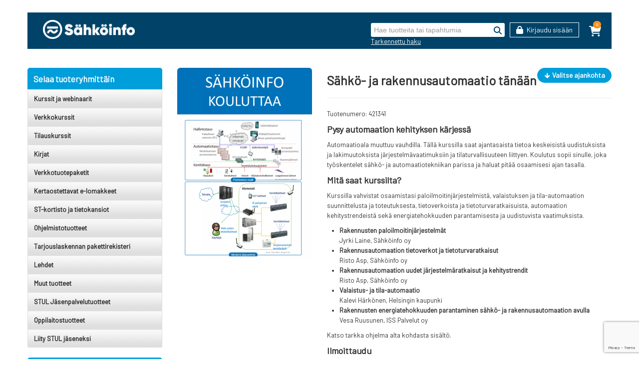

--- FILE ---
content_type: text/html; charset=utf-8
request_url: https://sahkoinfo.fi/product/1036
body_size: 95465
content:

<!DOCTYPE html>
<html lang="en">
<head>
    <meta charset="utf-8">
    <title>S&#228;hk&#246;- ja rakennusautomaatio t&#228;n&#228;&#228;n</title>
    <meta name="viewport" content="width=device-width, initial-scale=1.0">
    <meta name="description" content="S&#228;hk&#246;- ja rakennusautomaatio t&#228;n&#228;&#228;n">
    <meta name="author" content="">
    <link rel="apple-touch-icon" sizes="180x180" href="/apple-touch-icon.png">
    <link rel="icon" type="image/png" sizes="32x32" href="/favicon-32x32.png">
    <link rel="icon" type="image/png" sizes="16x16" href="/favicon-16x16.png">
    <link rel="manifest" href="/site.webmanifest">
    <script src="/Scripts/jquery-1.8.2.js" type="text/javascript"></script>
    <script src="/Scripts/jquery.validate.min.js"></script>
    <script src="/Scripts/jquery.validate.unobtrusive.min.js"></script>
    <script src="/Scripts/jquery.unobtrusive-ajax.min.js"></script>
    <!-- Bootstrap style -->
    <link id="callCss" rel="stylesheet" href="/Content/themes/sahkoinfo/bootstrap.min.css" media="screen" />
    <link href="/Content/themes/css/base.css" rel="stylesheet" media="screen" />
    <!-- Bootstrap style responsive -->
    <link href="/Content/themes/css/bootstrap-responsive.min.css" rel="stylesheet" />
    <link href="/Content/themes/css/font-awesome.css" rel="stylesheet" type="text/css">
    <!-- Google-code-prettify -->
    <link href="/Content/themes/js/google-code-prettify/prettify.css" rel="stylesheet" />
    <!-- fav and touch icons -->
    <style type="text/css" id="enject"></style>
    <link href="/Content/magnificpopup/magnific-popup.css" rel="stylesheet" />
    <link rel="stylesheet"
          href="https://fonts.googleapis.com/css?family=Barlow">
    <link href="/Content/sahkoinfo/sahkoinfo.css?v=20250522001134133810277360739" rel="stylesheet" media="screen" />
    <script src="/Content/magnificpopup/jquery.magnific-popup.min.js"></script>
    <script type="text/javascript">var switchTo5x = true;</script>
    <script type="text/javascript" src="//w.sharethis.com/button/buttons.js"></script>
    <script type="text/javascript">stLight.options({ publisher: "41b9d7af-faef-4109-a9e4-9fd2224caa65", doNotHash: false, doNotCopy: false, hashAddressBar: false });</script>
    <script type="text/javascript" src="//cdn.jsdelivr.net/qtip2/2.2.0/jquery.qtip.min.js"></script>
    <link href="//cdn.jsdelivr.net/qtip2/2.2.0/jquery.qtip.min.css" rel="stylesheet" type="text/css">
    <script type="text/javascript" src="/Scripts/placeholders.js"></script>
    <!-- Google Tag Manager -->
    <script>
        (function (w, d, s, l, i) {
            w[l] = w[l] || []; w[l].push({
                'gtm.start':
                    new Date().getTime(), event: 'gtm.js'
            }); var f = d.getElementsByTagName(s)[0],
                j = d.createElement(s), dl = l != 'dataLayer' ? '&l=' + l : ''; j.async = true; j.src =
                    'https://www.googletagmanager.com/gtm.js?id=' + i + dl; f.parentNode.insertBefore(j, f);
        })(window, document, 'script', 'dataLayer', 'GTM-TBMJSTNG');</script>
    <!-- End Google Tag Manager -->
        <script id="Cookiebot" src="https://consent.cookiebot.com/uc.js" data-cbid="bad69528-71e8-44bd-8ae2-0195c28d0b80" data-blockingmode="auto" type="text/javascript"></script>
    <!--  Hotjar Tracking Code for https://www.sahkoinfo.fi/ -->
    <script>
        (function (h, o, t, j, a, r) {
            h.hj = h.hj || function () { (h.hj.q = h.hj.q || []).push(arguments) };
            h._hjSettings = { hjid: 6425115, hjsv: 6 };
            a = o.getElementsByTagName('head')[0];
            r = o.createElement('script'); r.async = 1;
            r.src = t + h._hjSettings.hjid + j + h._hjSettings.hjsv;
            a.appendChild(r);
        })(window, document, 'https://static.hotjar.com/c/hotjar-', '.js?sv=');
    </script>
    
</head>
<body>
    <!-- Google Tag Manager (noscript) -->
    <noscript>
        <iframe src="https://www.googletagmanager.com/ns.html?id=GTM-TBMJSTNG "
                height="0" width="0" style="display:none;visibility:hidden"></iframe>
    </noscript>
    <!-- End Google Tag Manager (noscript) -->
    

    <div id="header">
        <div class="container">
            
            <!-- Navbar ================================================== -->
            <div id="logoArea" class="navbar">
    <div class="navbar-inner topnavbar">
        <span>
            <a class="brand" href="/">
                <img id="logoimage" class="logo-image" src="/Content/bootstrap/img/sahkoinfo_logo.png"  />
            </a>
        </span>

        
        <span id="TopCart" class="pull-right">
            
<a href="/Cart" class="top-cart" title="Ostoskorissa on 0 tuotetta"><span class="badge badge-important badge-cart">0</span><i class="icon-shopping-cart icon-white"></i></a>

        </span>
        <div id="mainLoginButton" class="pull-right">
                <a href="#" id="loginButton" style="padding-right: 0;"><span class="btn btn-primary authbutton"><i class="icon-lock-solid"></i> Kirjaudu sisään</span></a>

            <div id="login" class="modal hide fade in" tabindex="-1" role="dialog" aria-labelledby="login" aria-hidden="false">
                <div class="subMenuHeader" style="height: 40px;">
                    <button type="button" class="close btn-danger" data-dismiss="modal" aria-hidden="true" style="margin-top: 10px; margin-right: 10px;">
                        ×
                    </button>
                    <img src="/Content/bootstrap/img/logo.png" style="float: left; margin-left: 20px;" />

                </div>
                <div class="modal-body" style="padding: 30px;">
                    
    <div class="control-group">
            <h4>Kirjaudu sisään</h4>

        <div style="display: block; line-height: normal;">
            <p>Kirjautuessasi sisään saat yhteystietosi esitäytettynä ostoskoriin. Voit myös tallentaa tuotteita muistilistalle.</p>
            <p>
                Sähkö- ja teleurakoitsijaliiton jäsenet saavat liiton tuotteista jäsenalennuksen. Jäsenhinnat koskevat STULn varsinaisia jäseniä, jäsenjärjestöjen jäseniä, yhteistoimintajäseniä sekä tiedotussopimuksen tehneitä oppilaitoksia.
                Kirjautuessasi Sähköinfon verkkoasiointitunnuksella, tunnistetaan voimassa olevat jäsensopimuksesi ja jäsenhinnat.
            </p>
        </div>
        <button id="loginButton2" class="btn btn-success">Kirjaudu</button>
        
    </div>
    <br />
    <span style="color: #ff0000;" id="loginmessage"></span>

 

                </div>
            </div>
        </div>
        <span id="searches" class="pull-right top-search">
<form action="/Search/DoSearch" class="form-inline navbar-search" id="searchform" method="post">                <input name="Filter.SearchTerm" class="srchTxt" type="text" placeholder="Hae tuotteita tai tapahtumia" />
                <input type="hidden" name="Filter.SearchAllWords" value="True" />
                <button type="submit" title="Hae" id="submitButton" class="btn btn-link"><i class="icon-search-button"></i></button>
                <span class="detailed-search"><a href="/Search" style="color:#fff; text-decoration:underline">Tarkennettu haku</a></span>
</form>            <script>
                $("input").keypress(function (event) {
                    if (event.which == 13) {
                        event.preventDefault();
                        $("#searchform").submit();
                    }
                });
            </script>
        </span>
    </div>
    <div class="mobile-navi">
        <a id="mobile-nav-icon" data-target="#mobileMenu" data-toggle="collapse" class="btn btn-navbar collapsed">
            <span class="icon-bar"></span>
            <span class="icon-bar"></span>
            <span class="icon-bar"></span>
            <span class="icon-remove"></span>
        </a>
        <div class="mobile-search">
<form action="/Search/DoSearch" class="form-inline navbar-search" id="mobilesearchform" method="post">                <input name="Filter.SearchTerm" id="mobileSearchInput" class="srchTxt" type="text" placeholder="Hae tuotteita tai tapahtumia" />
                <input type="hidden" name="Filter.SearchAllWords" value="True" />
                <button type="submit" title="Hae" id="submitButtonMobile" class="btn btn-link"><i class="icon-search-button"></i></button>
</form>            <script>
                $("#mobileSearchInput").keypress(function (event) {
                    if (event.which == 13) {
                        event.preventDefault();
                        $("#mobilesearchform").submit();
                    }
                });
            </script>
        </div>
    </div>
</div>

        </div>
    </div>
    <!-- Header End====================================================================== -->
    <div id="mainBody">
        <div class="container">
            <div class="row">
                

<!-- Sidebar ================================================== -->
<div id="sidebar" class="span3   ">
    <div id="LeftCart" class="mobile-hidden">
        
    </div>
    <div id="mobileMenu" class="collapse">
        <ul class="nav nav-tabs nav-stacked  @*@if(ViewBag.Product != null || ViewBag.Group != null) { <text>hideme</text> }"*@>
            <li class="subMenuHeader">Selaa tuoteryhmittäin</li>
                    <li class="subMenu">
                        <a href="/Product">Kurssit ja webinaarit</a>
                        <ul   style="display: none;"  >
                                <li><a href="/product/group/46"><img src="/Content/Bootstrap/img/arrow.png" /> S&#228;hk&#246;tekniikka</a></li>
                                <li><a href="/product/group/47"><img src="/Content/Bootstrap/img/arrow.png" /> S&#228;hk&#246;ty&#246;turvallisuus</a></li>
                                <li><a href="/product/group/48"><img src="/Content/Bootstrap/img/arrow.png" /> Tieto- ja viestint&#228;verkot</a></li>
                                <li><a href="/product/group/133"><img src="/Content/Bootstrap/img/arrow.png" /> Automaatio ja energiatehokkuus</a></li>
                                <li><a href="/product/group/134"><img src="/Content/Bootstrap/img/arrow.png" /> Turvallisuusj&#228;rjestelm&#228;t</a></li>
                                <li><a href="/product/group/49"><img src="/Content/Bootstrap/img/arrow.png" /> Talous, laki ja ty&#246;maanhoito</a></li>
                                <li><a href="/product/group/50"><img src="/Content/Bootstrap/img/arrow.png" /> Verkostourakointi</a></li>
                                <li><a href="/product/group/168"><img src="/Content/Bootstrap/img/arrow.png" /> Webinaarit</a></li>
                                                            <li><a href="/product/courselist/1036"><img src="/Content/Bootstrap/img/arrow.png" /> Kurssilista</a></li>
                                                    </ul>

                    </li>
                    <li class="subMenu">
                        <a href="/Product">Verkkokurssit</a>
                        <ul   style="display: none;"  >
                                <li><a href="/product/group/147"><img src="/Content/Bootstrap/img/arrow.png" /> S&#228;hk&#246;tekniikka</a></li>
                                <li><a href="/product/group/169"><img src="/Content/Bootstrap/img/arrow.png" /> S&#228;hk&#246;ty&#246;turvallisuus</a></li>
                                <li><a href="/product/group/148"><img src="/Content/Bootstrap/img/arrow.png" /> Tieto- ja viestint&#228;verkot</a></li>
                                <li><a href="/product/group/170"><img src="/Content/Bootstrap/img/arrow.png" /> Automaatio ja energiatehokkuus</a></li>
                                <li><a href="/product/group/171"><img src="/Content/Bootstrap/img/arrow.png" /> Turvallisuusj&#228;rjestelm&#228;t</a></li>
                                <li><a href="/product/group/149"><img src="/Content/Bootstrap/img/arrow.png" /> Talous, laki ja ty&#246;maanhoito</a></li>
                                <li><a href="/product/group/167"><img src="/Content/Bootstrap/img/arrow.png" /> Verkkotestit</a></li>
                                <li><a href="/product/group/141"><img src="/Content/Bootstrap/img/arrow.png" /> Kaikki verkkokurssit</a></li>
                                                                                </ul>

                    </li>
                    <li class="subMenu">
                        <a href="/Product">Tilauskurssit</a>
                        <ul   style="display: none;"  >
                                <li><a href="/product/group/185"><img src="/Content/Bootstrap/img/arrow.png" /> S&#228;hk&#246;tekniikka</a></li>
                                <li><a href="/product/group/186"><img src="/Content/Bootstrap/img/arrow.png" /> S&#228;hk&#246;ty&#246;turvallisuus</a></li>
                                <li><a href="/product/group/187"><img src="/Content/Bootstrap/img/arrow.png" /> Tieto- ja viestint&#228;verkot</a></li>
                                <li><a href="/product/group/188"><img src="/Content/Bootstrap/img/arrow.png" /> Automaatio ja energiatehokkuus</a></li>
                                <li><a href="/product/group/189"><img src="/Content/Bootstrap/img/arrow.png" /> Turvallisuusj&#228;rjestelm&#228;t</a></li>
                                <li><a href="/product/group/190"><img src="/Content/Bootstrap/img/arrow.png" /> Talous, laki ja ty&#246;maanhoito</a></li>
                                <li><a href="/product/group/191"><img src="/Content/Bootstrap/img/arrow.png" /> Verkostourakointi</a></li>
                                                                                </ul>

                    </li>
                    <li class="subMenu">
                        <a href="/Product">Kirjat</a>
                        <ul   style="display: none;"  >
                                <li><a href="/product/group/41"><img src="/Content/Bootstrap/img/arrow.png" /> S&#228;hk&#246;tekniikka</a></li>
                                <li><a href="/product/group/42"><img src="/Content/Bootstrap/img/arrow.png" /> S&#228;hk&#246;ty&#246;turvallisuus ja ty&#246;turvallisuus</a></li>
                                <li><a href="/product/group/43"><img src="/Content/Bootstrap/img/arrow.png" /> Tieto- ja viestint&#228;verkot</a></li>
                                <li><a href="/product/group/135"><img src="/Content/Bootstrap/img/arrow.png" /> Automaatio ja energiatehokkuus</a></li>
                                <li><a href="/product/group/136"><img src="/Content/Bootstrap/img/arrow.png" /> Turvallisuusj&#228;rjestelm&#228;t</a></li>
                                <li><a href="/product/group/44"><img src="/Content/Bootstrap/img/arrow.png" /> Talous, laki ja ty&#246;maanhoito</a></li>
                                <li><a href="/product/group/45"><img src="/Content/Bootstrap/img/arrow.png" /> Standardit ja SFS k&#228;sikirjat</a></li>
                                <li><a href="/product/group/73"><img src="/Content/Bootstrap/img/arrow.png" /> ST-k&#228;sikirjat, -ohjeistot ja -esimerkit</a></li>
                                <li><a href="/product/group/84"><img src="/Content/Bootstrap/img/arrow.png" /> Tutkintopaketit</a></li>
                                <li><a href="/product/group/183"><img src="/Content/Bootstrap/img/arrow.png" /> eKirjat</a></li>
                                                                                </ul>

                    </li>
                    <li class="subMenu">
                        <a href="/Product">Verkkotuotepaketit</a>
                        <ul   style="display: none;"  >
                                <li><a href="/product/group/58"><img src="/Content/Bootstrap/img/arrow.png" /> Lisenssit</a></li>
                                <li><a href="/product/group/139"><img src="/Content/Bootstrap/img/arrow.png" /> Lomakepalvelu</a></li>
                                <li><a href="/product/group/59"><img src="/Content/Bootstrap/img/arrow.png" /> Oppilaitostuotteet</a></li>
                                                                                </ul>

                    </li>
                    <li class="subMenu">
                        <a href="/Product">Kertaostettavat e-lomakkeet</a>
                        <ul   style="display: none;"  >
                                <li><a href="/product/group/153"><img src="/Content/Bootstrap/img/arrow.png" /> Ty&#246;suhdeasiat</a></li>
                                <li><a href="/product/group/154"><img src="/Content/Bootstrap/img/arrow.png" /> Kaupalliset asiat, tarjoukset, sopimukset, ym.</a></li>
                                <li><a href="/product/group/155"><img src="/Content/Bootstrap/img/arrow.png" /> S&#228;hk&#246;energian jakelu- ja k&#228;ytt&#246;j&#228;rjestelm&#228;t</a></li>
                                <li><a href="/product/group/156"><img src="/Content/Bootstrap/img/arrow.png" /> Tietotekniset j&#228;rjestelm&#228;t</a></li>
                                <li><a href="/product/group/159"><img src="/Content/Bootstrap/img/arrow.png" /> Huolto ja kunnossapito</a></li>
                                <li><a href="/product/group/158"><img src="/Content/Bootstrap/img/arrow.png" /> Kuntotutkimus</a></li>
                                <li><a href="/product/group/68"><img src="/Content/Bootstrap/img/arrow.png" /> Kaikki kertaostettavat</a></li>
                                                                                </ul>

                    </li>
                    <li class="subMenu">
                        <a href="/Product">ST-kortisto ja tietokansiot</a>
                        <ul   style="display: none;"  >
                                <li><a href="/product/group/54"><img src="/Content/Bootstrap/img/arrow.png" /> ST-kortisto</a></li>
                                <li><a href="/product/group/55"><img src="/Content/Bootstrap/img/arrow.png" /> Tietokansiot</a></li>
                                <li><a href="/product/group/85"><img src="/Content/Bootstrap/img/arrow.png" /> Oppilaitostuotteet</a></li>
                                                                                </ul>

                    </li>
                    <li class="subMenu">
                        <a href="/Product">Ohjelmistotuotteet</a>
                        <ul   style="display: none;"  >
                                <li><a href="/product/group/63"><img src="/Content/Bootstrap/img/arrow.png" /> Febdok</a></li>
                                <li><a href="/product/group/145"><img src="/Content/Bootstrap/img/arrow.png" /> Ty&#246;maahelppi</a></li>
                                <li><a href="/product/group/64"><img src="/Content/Bootstrap/img/arrow.png" /> S&#228;hk&#246;urakan yksikk&#246;kustannuksia</a></li>
                                                                                </ul>

                    </li>
                    <li class="subMenu">
                        <a href="/Product">Tarjouslaskennan pakettirekisteri</a>
                        <ul   style="display: none;"  >
                                <li><a href="/product/group/161"><img src="/Content/Bootstrap/img/arrow.png" /> Pakettirekisteri, Admicom</a></li>
                                <li><a href="/product/group/162"><img src="/Content/Bootstrap/img/arrow.png" /> Pakettirekisteri, Broker</a></li>
                                <li><a href="/product/group/192"><img src="/Content/Bootstrap/img/arrow.png" /> Pakettirekisteri, Easoft</a></li>
                                <li><a href="/product/group/163"><img src="/Content/Bootstrap/img/arrow.png" /> Pakettirekisteri, Ecom</a></li>
                                <li><a href="/product/group/179"><img src="/Content/Bootstrap/img/arrow.png" /> Pakettirekisteri, Evelia</a></li>
                                <li><a href="/product/group/164"><img src="/Content/Bootstrap/img/arrow.png" /> Pakettirekisteri, Pajadata</a></li>
                                <li><a href="/product/group/165"><img src="/Content/Bootstrap/img/arrow.png" /> Pakettirekisteri, Visma</a></li>
                                                                                </ul>

                    </li>
                    <li class="subMenu">
                        <a href="/Product">Lehdet</a>
                        <ul   style="display: none;"  >
                                <li><a href="/product/group/51"><img src="/Content/Bootstrap/img/arrow.png" /> Lehdet</a></li>
                                                                                </ul>

                    </li>
                    <li class="subMenu">
                        <a href="/Product">Muut tuotteet</a>
                        <ul   style="display: none;"  >
                                <li><a href="/product/group/166"><img src="/Content/Bootstrap/img/arrow.png" /> Lomakeniput</a></li>
                                <li><a href="/product/group/67"><img src="/Content/Bootstrap/img/arrow.png" /> S&#228;hk&#246;iset aineistot</a></li>
                                                                                </ul>

                    </li>
                    <li class="subMenu">
                        <a href="/Product">STUL J&#228;senpalvelutuotteet</a>
                        <ul   style="display: none;"  >
                                <li><a href="/product/group/70"><img src="/Content/Bootstrap/img/arrow.png" /> STUL J&#228;senpalvelutuotteet</a></li>
                                                                                </ul>

                    </li>
                    <li class="subMenu">
                        <a href="/Product">Oppilaitostuotteet</a>
                        <ul   style="display: none;"  >
                                <li><a href="/product/group/175"><img src="/Content/Bootstrap/img/arrow.png" /> Kurssit, verkkokurssit, webinaarit</a></li>
                                <li><a href="/product/group/176"><img src="/Content/Bootstrap/img/arrow.png" /> Kirjat ja julkaisut</a></li>
                                <li><a href="/product/group/177"><img src="/Content/Bootstrap/img/arrow.png" /> Lisenssit, ohjelmistot</a></li>
                                                                                </ul>

                    </li>
                    <li class="subMenu">
                        <a href="/Product">Liity STUL j&#228;seneksi</a>
                        <ul   style="display: none;"  >
                                <li><a href="/product/group/182"><img src="/Content/Bootstrap/img/arrow.png" /> Liity STUL j&#228;seneksi</a></li>
                                                                                </ul>

                    </li>
        </ul>
    </div>
    <ul id="sideMenu" class="nav nav-tabs nav-stacked   hideme ">
        <li class="subMenuHeader">Selaa tuoteryhmittäin</li>
                <li class="subMenu">
                    <a href="/Product">Kurssit ja webinaarit</a>
                    <ul   style="display: none;"  >
                            <li><a href="/product/group/46"><img src="/Content/Bootstrap/img/arrow.png" /> S&#228;hk&#246;tekniikka</a></li>
                            <li><a href="/product/group/47"><img src="/Content/Bootstrap/img/arrow.png" /> S&#228;hk&#246;ty&#246;turvallisuus</a></li>
                            <li><a href="/product/group/48"><img src="/Content/Bootstrap/img/arrow.png" /> Tieto- ja viestint&#228;verkot</a></li>
                            <li><a href="/product/group/133"><img src="/Content/Bootstrap/img/arrow.png" /> Automaatio ja energiatehokkuus</a></li>
                            <li><a href="/product/group/134"><img src="/Content/Bootstrap/img/arrow.png" /> Turvallisuusj&#228;rjestelm&#228;t</a></li>
                            <li><a href="/product/group/49"><img src="/Content/Bootstrap/img/arrow.png" /> Talous, laki ja ty&#246;maanhoito</a></li>
                            <li><a href="/product/group/50"><img src="/Content/Bootstrap/img/arrow.png" /> Verkostourakointi</a></li>
                            <li><a href="/product/group/168"><img src="/Content/Bootstrap/img/arrow.png" /> Webinaarit</a></li>
                                                    <li><a href="/product/courselist/1036"><img src="/Content/Bootstrap/img/arrow.png" /> Kurssilista</a></li>
                                            </ul>

                </li>
                <li class="subMenu">
                    <a href="/Product">Verkkokurssit</a>
                    <ul   style="display: none;"  >
                            <li><a href="/product/group/147"><img src="/Content/Bootstrap/img/arrow.png" /> S&#228;hk&#246;tekniikka</a></li>
                            <li><a href="/product/group/169"><img src="/Content/Bootstrap/img/arrow.png" /> S&#228;hk&#246;ty&#246;turvallisuus</a></li>
                            <li><a href="/product/group/148"><img src="/Content/Bootstrap/img/arrow.png" /> Tieto- ja viestint&#228;verkot</a></li>
                            <li><a href="/product/group/170"><img src="/Content/Bootstrap/img/arrow.png" /> Automaatio ja energiatehokkuus</a></li>
                            <li><a href="/product/group/171"><img src="/Content/Bootstrap/img/arrow.png" /> Turvallisuusj&#228;rjestelm&#228;t</a></li>
                            <li><a href="/product/group/149"><img src="/Content/Bootstrap/img/arrow.png" /> Talous, laki ja ty&#246;maanhoito</a></li>
                            <li><a href="/product/group/167"><img src="/Content/Bootstrap/img/arrow.png" /> Verkkotestit</a></li>
                            <li><a href="/product/group/141"><img src="/Content/Bootstrap/img/arrow.png" /> Kaikki verkkokurssit</a></li>
                                                                    </ul>

                </li>
                <li class="subMenu">
                    <a href="/Product">Tilauskurssit</a>
                    <ul   style="display: none;"  >
                            <li><a href="/product/group/185"><img src="/Content/Bootstrap/img/arrow.png" /> S&#228;hk&#246;tekniikka</a></li>
                            <li><a href="/product/group/186"><img src="/Content/Bootstrap/img/arrow.png" /> S&#228;hk&#246;ty&#246;turvallisuus</a></li>
                            <li><a href="/product/group/187"><img src="/Content/Bootstrap/img/arrow.png" /> Tieto- ja viestint&#228;verkot</a></li>
                            <li><a href="/product/group/188"><img src="/Content/Bootstrap/img/arrow.png" /> Automaatio ja energiatehokkuus</a></li>
                            <li><a href="/product/group/189"><img src="/Content/Bootstrap/img/arrow.png" /> Turvallisuusj&#228;rjestelm&#228;t</a></li>
                            <li><a href="/product/group/190"><img src="/Content/Bootstrap/img/arrow.png" /> Talous, laki ja ty&#246;maanhoito</a></li>
                            <li><a href="/product/group/191"><img src="/Content/Bootstrap/img/arrow.png" /> Verkostourakointi</a></li>
                                                                    </ul>

                </li>
                <li class="subMenu">
                    <a href="/Product">Kirjat</a>
                    <ul   style="display: none;"  >
                            <li><a href="/product/group/41"><img src="/Content/Bootstrap/img/arrow.png" /> S&#228;hk&#246;tekniikka</a></li>
                            <li><a href="/product/group/42"><img src="/Content/Bootstrap/img/arrow.png" /> S&#228;hk&#246;ty&#246;turvallisuus ja ty&#246;turvallisuus</a></li>
                            <li><a href="/product/group/43"><img src="/Content/Bootstrap/img/arrow.png" /> Tieto- ja viestint&#228;verkot</a></li>
                            <li><a href="/product/group/135"><img src="/Content/Bootstrap/img/arrow.png" /> Automaatio ja energiatehokkuus</a></li>
                            <li><a href="/product/group/136"><img src="/Content/Bootstrap/img/arrow.png" /> Turvallisuusj&#228;rjestelm&#228;t</a></li>
                            <li><a href="/product/group/44"><img src="/Content/Bootstrap/img/arrow.png" /> Talous, laki ja ty&#246;maanhoito</a></li>
                            <li><a href="/product/group/45"><img src="/Content/Bootstrap/img/arrow.png" /> Standardit ja SFS k&#228;sikirjat</a></li>
                            <li><a href="/product/group/73"><img src="/Content/Bootstrap/img/arrow.png" /> ST-k&#228;sikirjat, -ohjeistot ja -esimerkit</a></li>
                            <li><a href="/product/group/84"><img src="/Content/Bootstrap/img/arrow.png" /> Tutkintopaketit</a></li>
                            <li><a href="/product/group/183"><img src="/Content/Bootstrap/img/arrow.png" /> eKirjat</a></li>
                                                                    </ul>

                </li>
                <li class="subMenu">
                    <a href="/Product">Verkkotuotepaketit</a>
                    <ul   style="display: none;"  >
                            <li><a href="/product/group/58"><img src="/Content/Bootstrap/img/arrow.png" /> Lisenssit</a></li>
                            <li><a href="/product/group/139"><img src="/Content/Bootstrap/img/arrow.png" /> Lomakepalvelu</a></li>
                            <li><a href="/product/group/59"><img src="/Content/Bootstrap/img/arrow.png" /> Oppilaitostuotteet</a></li>
                                                                    </ul>

                </li>
                <li class="subMenu">
                    <a href="/Product">Kertaostettavat e-lomakkeet</a>
                    <ul   style="display: none;"  >
                            <li><a href="/product/group/153"><img src="/Content/Bootstrap/img/arrow.png" /> Ty&#246;suhdeasiat</a></li>
                            <li><a href="/product/group/154"><img src="/Content/Bootstrap/img/arrow.png" /> Kaupalliset asiat, tarjoukset, sopimukset, ym.</a></li>
                            <li><a href="/product/group/155"><img src="/Content/Bootstrap/img/arrow.png" /> S&#228;hk&#246;energian jakelu- ja k&#228;ytt&#246;j&#228;rjestelm&#228;t</a></li>
                            <li><a href="/product/group/156"><img src="/Content/Bootstrap/img/arrow.png" /> Tietotekniset j&#228;rjestelm&#228;t</a></li>
                            <li><a href="/product/group/159"><img src="/Content/Bootstrap/img/arrow.png" /> Huolto ja kunnossapito</a></li>
                            <li><a href="/product/group/158"><img src="/Content/Bootstrap/img/arrow.png" /> Kuntotutkimus</a></li>
                            <li><a href="/product/group/68"><img src="/Content/Bootstrap/img/arrow.png" /> Kaikki kertaostettavat</a></li>
                                                                    </ul>

                </li>
                <li class="subMenu">
                    <a href="/Product">ST-kortisto ja tietokansiot</a>
                    <ul   style="display: none;"  >
                            <li><a href="/product/group/54"><img src="/Content/Bootstrap/img/arrow.png" /> ST-kortisto</a></li>
                            <li><a href="/product/group/55"><img src="/Content/Bootstrap/img/arrow.png" /> Tietokansiot</a></li>
                            <li><a href="/product/group/85"><img src="/Content/Bootstrap/img/arrow.png" /> Oppilaitostuotteet</a></li>
                                                                    </ul>

                </li>
                <li class="subMenu">
                    <a href="/Product">Ohjelmistotuotteet</a>
                    <ul   style="display: none;"  >
                            <li><a href="/product/group/63"><img src="/Content/Bootstrap/img/arrow.png" /> Febdok</a></li>
                            <li><a href="/product/group/145"><img src="/Content/Bootstrap/img/arrow.png" /> Ty&#246;maahelppi</a></li>
                            <li><a href="/product/group/64"><img src="/Content/Bootstrap/img/arrow.png" /> S&#228;hk&#246;urakan yksikk&#246;kustannuksia</a></li>
                                                                    </ul>

                </li>
                <li class="subMenu">
                    <a href="/Product">Tarjouslaskennan pakettirekisteri</a>
                    <ul   style="display: none;"  >
                            <li><a href="/product/group/161"><img src="/Content/Bootstrap/img/arrow.png" /> Pakettirekisteri, Admicom</a></li>
                            <li><a href="/product/group/162"><img src="/Content/Bootstrap/img/arrow.png" /> Pakettirekisteri, Broker</a></li>
                            <li><a href="/product/group/192"><img src="/Content/Bootstrap/img/arrow.png" /> Pakettirekisteri, Easoft</a></li>
                            <li><a href="/product/group/163"><img src="/Content/Bootstrap/img/arrow.png" /> Pakettirekisteri, Ecom</a></li>
                            <li><a href="/product/group/179"><img src="/Content/Bootstrap/img/arrow.png" /> Pakettirekisteri, Evelia</a></li>
                            <li><a href="/product/group/164"><img src="/Content/Bootstrap/img/arrow.png" /> Pakettirekisteri, Pajadata</a></li>
                            <li><a href="/product/group/165"><img src="/Content/Bootstrap/img/arrow.png" /> Pakettirekisteri, Visma</a></li>
                                                                    </ul>

                </li>
                <li class="subMenu">
                    <a href="/Product">Lehdet</a>
                    <ul   style="display: none;"  >
                            <li><a href="/product/group/51"><img src="/Content/Bootstrap/img/arrow.png" /> Lehdet</a></li>
                                                                    </ul>

                </li>
                <li class="subMenu">
                    <a href="/Product">Muut tuotteet</a>
                    <ul   style="display: none;"  >
                            <li><a href="/product/group/166"><img src="/Content/Bootstrap/img/arrow.png" /> Lomakeniput</a></li>
                            <li><a href="/product/group/67"><img src="/Content/Bootstrap/img/arrow.png" /> S&#228;hk&#246;iset aineistot</a></li>
                                                                    </ul>

                </li>
                <li class="subMenu">
                    <a href="/Product">STUL J&#228;senpalvelutuotteet</a>
                    <ul   style="display: none;"  >
                            <li><a href="/product/group/70"><img src="/Content/Bootstrap/img/arrow.png" /> STUL J&#228;senpalvelutuotteet</a></li>
                                                                    </ul>

                </li>
                <li class="subMenu">
                    <a href="/Product">Oppilaitostuotteet</a>
                    <ul   style="display: none;"  >
                            <li><a href="/product/group/175"><img src="/Content/Bootstrap/img/arrow.png" /> Kurssit, verkkokurssit, webinaarit</a></li>
                            <li><a href="/product/group/176"><img src="/Content/Bootstrap/img/arrow.png" /> Kirjat ja julkaisut</a></li>
                            <li><a href="/product/group/177"><img src="/Content/Bootstrap/img/arrow.png" /> Lisenssit, ohjelmistot</a></li>
                                                                    </ul>

                </li>
                <li class="subMenu">
                    <a href="/Product">Liity STUL j&#228;seneksi</a>
                    <ul   style="display: none;"  >
                            <li><a href="/product/group/182"><img src="/Content/Bootstrap/img/arrow.png" /> Liity STUL j&#228;seneksi</a></li>
                                                                    </ul>

                </li>
    </ul>
    <br class="mobile-hidden" />

    <ul id="sideMenu2" class="nav nav-tabs nav-stacked  hideme ">
        <li class="subMenuHeader">Selaa aihepiireittäin</li>
                <li class="subMenu">
                    <a href="/Product">S&#228;&#228;d&#246;kset ja standardit</a>
                    <ul   style="display: none;"  >
                            <li><a href="/product/group/97"><img src="/Content/Bootstrap/img/arrow.png" /> Kurssit</a></li>
                            <li><a href="/product/group/98"><img src="/Content/Bootstrap/img/arrow.png" /> Kirjat</a></li>
                            <li><a href="/product/group/125"><img src="/Content/Bootstrap/img/arrow.png" /> Lisenssit, ohjelmistot ja tietokansiot</a></li>
                    </ul>
                </li>
                <li class="subMenu">
                    <a href="/Product">S&#228;hk&#246;ty&#246;turvallisuus</a>
                    <ul   style="display: none;"  >
                            <li><a href="/product/group/100"><img src="/Content/Bootstrap/img/arrow.png" /> Kurssit</a></li>
                            <li><a href="/product/group/101"><img src="/Content/Bootstrap/img/arrow.png" /> Kirjat ja painotuotteet</a></li>
                    </ul>
                </li>
                <li class="subMenu">
                    <a href="/Product">Suunnittelu, urakointi ja kunnossapito</a>
                    <ul   style="display: none;"  >
                            <li><a href="/product/group/106"><img src="/Content/Bootstrap/img/arrow.png" /> Kurssit</a></li>
                            <li><a href="/product/group/105"><img src="/Content/Bootstrap/img/arrow.png" /> Kirjat</a></li>
                            <li><a href="/product/group/102"><img src="/Content/Bootstrap/img/arrow.png" /> Lisenssit ja lomakkeet</a></li>
                            <li><a href="/product/group/103"><img src="/Content/Bootstrap/img/arrow.png" /> ST-kortisto ja tietokansiot</a></li>
                            <li><a href="/product/group/104"><img src="/Content/Bootstrap/img/arrow.png" /> Ohjelmistot</a></li>
                            <li><a href="/product/group/107"><img src="/Content/Bootstrap/img/arrow.png" /> Lehdet</a></li>
                    </ul>
                </li>
                <li class="subMenu">
                    <a href="/Product">Tieto- ja viestint&#228;verkot</a>
                    <ul   style="display: none;"  >
                            <li><a href="/product/group/109"><img src="/Content/Bootstrap/img/arrow.png" /> Kurssit</a></li>
                            <li><a href="/product/group/110"><img src="/Content/Bootstrap/img/arrow.png" /> Kirjat</a></li>
                            <li><a href="/product/group/108"><img src="/Content/Bootstrap/img/arrow.png" /> Lisenssit</a></li>
                    </ul>
                </li>
                <li class="subMenu">
                    <a href="/Product">Automaatio ja energiatehokkuus</a>
                    <ul   style="display: none;"  >
                            <li><a href="/product/group/113"><img src="/Content/Bootstrap/img/arrow.png" /> Kurssit</a></li>
                            <li><a href="/product/group/114"><img src="/Content/Bootstrap/img/arrow.png" /> Kirjat</a></li>
                            <li><a href="/product/group/112"><img src="/Content/Bootstrap/img/arrow.png" /> Lisenssit ja tietokansiot</a></li>
                    </ul>
                </li>
                <li class="subMenu">
                    <a href="/Product">Turvallisuusj&#228;rjestelm&#228;t</a>
                    <ul   style="display: none;"  >
                            <li><a href="/product/group/118"><img src="/Content/Bootstrap/img/arrow.png" /> Kurssit</a></li>
                            <li><a href="/product/group/119"><img src="/Content/Bootstrap/img/arrow.png" /> Kirjat</a></li>
                            <li><a href="/product/group/116"><img src="/Content/Bootstrap/img/arrow.png" /> Lisenssit ja tietokansiot</a></li>
                    </ul>
                </li>
                <li class="subMenu">
                    <a href="/Product">Talous, laki ja ty&#246;maanhoito</a>
                    <ul   style="display: none;"  >
                            <li><a href="/product/group/123"><img src="/Content/Bootstrap/img/arrow.png" /> Kurssit</a></li>
                            <li><a href="/product/group/124"><img src="/Content/Bootstrap/img/arrow.png" /> Kirjat</a></li>
                            <li><a href="/product/group/126"><img src="/Content/Bootstrap/img/arrow.png" /> Lisenssit ja tietokansiot</a></li>
                            <li><a href="/product/group/127"><img src="/Content/Bootstrap/img/arrow.png" /> Ohjelmistot</a></li>
                    </ul>
                </li>
    </ul>
    <br class="mobile-hidden" />
    <ul id="sideMenu3" class="nav nav-tabs nav-stacked  hideme ">
        <li class="subMenuHeader">Tuotehaku</li>
        <li class="subMenu" onclick="location.href='/Search'">
            <a href="/Search">Tarkennettu haku</a>
            
        </li>
    </ul>
    <br class="mobile-hidden" />
    
</div>
<!-- Sidebar end=============================================== -->

                
<div class="span9">
    <div class="row">
            <div class="span3">
                <div class="zoom-gallery">



                                <a href="/Image/Index/1005" title="S&#228;hk&#246;- ja rakennusautomaatio t&#228;n&#228;&#228;n">
                                    <img src="/Image/Index/1005" id="productMainImage" alt="S&#228;hk&#246;- ja rakennusautomaatio t&#228;n&#228;&#228;n" />
                                </a>
                </div>

                <br class="clr" />
            </div>
            <div class="span6 product-content">
                <div class="pull-right mobile-hidden">
                                <a href="#tabcontentanchor" class="btn btn-default bluebutton"><i class="icon-arrow-down"></i> Valitse ajankohta</a>
                </div>
                <h1> S&#228;hk&#246;- ja rakennusautomaatio t&#228;n&#228;&#228;n</h1>
                <div class="desktop-hidden">
                                <a href="#tabcontentanchor" class="btn btn-default bluebutton"><i class="icon-arrow-down"></i> Valitse ajankohta</a>
                </div>
                <hr class="soft clr" />
                <p>Tuotenumero: 421341</p>

<h2>Pysy automaation kehityksen kärjessä </h2>

<p>Automaatioala muuttuu vauhdilla. Tällä kurssilla saat ajantasaista tietoa keskeisistä uudistuksista ja lakimuutoksista järjestelmävaatimuksiin ja tilaturvallisuuteen liittyen. Koulutus sopii sinulle, joka työskentelet sähkö- ja automaatiotekniikan parissa ja haluat pitää osaamisesi ajan tasalla.</p>

<h2>Mitä saat kurssilta?</h2>

<p>Kurssilla vahvistat osaamistasi paloilmoitinjärjestelmistä, valaistuksen ja tila-automaation suunnittelusta ja toteutuksesta, tietoverkoista ja tietoturvaratkaisuista, automaation kehitystrendeistä sekä energiatehokkuuden parantamisesta ja uudistuvista vaatimuksista. </p>

<ul>
	<li><b>Rakennusten paloilmoitinjärjestelmät</b><br />
	Jyrki Laine, Sähköinfo oy</li>
	<li><b>Rakennusautomaation tietoverkot ja tietoturvaratkaisut</b><br />
	Risto Asp, Sähköinfo oy</li>
	<li><b>Rakennusautomaation uudet järjestelmäratkaisut ja kehitystrendit</b><br />
	Risto Asp, Sähköinfo oy</li>
	<li><b>Valaistus- ja tila-automaatio</b><br />
	Kalevi Härkönen, Helsingin kaupunki</li>
	<li><b>Rakennusten energiatehokkuuden parantaminen sähkö- ja rakennusautomaation avulla</b><br />
	Vesa Ruusunen, ISS Palvelut oy</li>
</ul>

<p>Katso tarkka ohjelma alta kohdasta sisältö.</p>

<h2>Ilmoittaudu </h2>

<p>Ilmoittaudu lähi- tai etäkoulutukseen alta. Kurssin kesto on yksi päivä. </p>

<p>Vuoden 2026 kurssisisältöön voi tulla muutoksia.</p>

<h2>Kysy lisää</h2>

<p>Kurssin sisällöstä saat lisätietoja Risto Aspilta, <a href="mailto:risto.asp@sahkoinfo.fi">risto.asp@sahkoinfo.fi</a>, 044 9769 871</p>

<h2>Hinta</h2>

<p><a href="https://www.stul.fi/">Sähkö- ja teleurakoitsijat STUL ry:n</a> jäsenet saavat hinnoista alennuksen kirjautumalla sisään tilauksen yhteydessä.</p>
                <div style="margin-top: 20px;"></div>
                    <div style="font-size: 18px; float: left; margin-right: 30px;">
                        625,00 € <span style="font-size: 12px; color: #313131"> (+ alv 25,50%)</span> <span style="font-size: 13px; color: #3f3f3f">normaalihinta</span>
                    </div>
                        <div style="font-size: 18px; float: left; ">395,00 € <span style="font-size: 12px; color: #313131"> (+ alv 25,50%)</span> <span style="font-size: 13px; color: #3f3f3f">jäsenhinta</span></div>
                <br class="clr" />
                <div style="display: block; float: left; margin-top: 20px;" class="pull-left">
                    <!--<input type="number" id="prodamount" style="width: 20px; margin-top: 10px;" value="1" />-->


                    

                </div>


            </div>
            <br class="clr" />
            <br class="clr" />
            <br class="clr" />
            <div class="span9">
                <a name="tabcontentanchor"></a>
                <div class="">
                    <ul id="productDetail" class="nav nav-tabs">
                            <li class="active"><a href="#fieldid_2" data-toggle="tab">Paikka</a></li>
                            <li><a href="#fieldid_5" data-toggle="tab">Sisältö</a></li>
                            <li><a href="#fieldid_1" data-toggle="tab">Hyödyt</a></li>
                            <li><a href="#fieldid_4" data-toggle="tab">Kenelle</a></li>
                            <li><a href="#fieldid_3" data-toggle="tab">Kouluttajat</a></li>
                            <li><a href="#fieldid_6" data-toggle="tab">Hinta</a></li>
                            <li><a href="#fieldid_7" data-toggle="tab">Lisätiedot</a></li>
                            <li><a href="#fieldid_11" data-toggle="tab">Palaute</a></li>
                    </ul>

                </div>

                <div id="myTabContent" class="tab-content">

                        <div id="fieldid_1" class="tab-pane fade in ">
                            <p><span style="font-family:arial,helvetica,sans-serif;"><span style="font-size: 10pt; line-height: 107%;">K</span><span style="font-size: 10pt; line-height: 107%; background-image: initial; background-position: initial; background-size: initial; background-repeat: initial; background-attachment: initial; background-origin: initial; background-clip: initial;">urssi antaa ajankohtaista tietoa automaatiojärjestelmien rakenteesta, toiminnasta ja tietoturvaan liittyvistä haasteista. </span></span></p>                                                    </div>
                        <div id="fieldid_2" class="tab-pane fade in active">
                                                        <table class="table table-bordered ">
    <thead>
        <tr class="subMenuTableHeader">
            <th class="lotTimeHeader"></th>
            <!--<th class="lotTimeHeader">Aika</th>-->
            <th>Kurssi</th>
            <th>Paikka</th> 
            <th></th>
        </tr>
    </thead>
    <tbody>
                <tr >
                    <td class="lotTimeRow">
                                <img src="/Content/sahkoinfo/traffic_w_3.png" style="width: 41px; max-width: none;" class="trafficlight_3" />

                    </td>
                    <!--<td class="lotTimeRow">29.01.2026</td>-->
                    <td class="lotLinkRow">
                        <a class="www-address"  href="/product/1036">29.1.2026 S&#228;hk&#246;- ja rakennusautomaatio t&#228;n&#228;&#228;n, webinaari</a>
                        
                    </td>
                    <td class="lotLinkRow">
                            <a class="www-address" href="https://kauppa.sahkoinfo.fi/Home/Content/etaopiskelu">S&#228;hk&#246;info Online</a>
                                                <div class="hidden-desktop hidden-tablet">
                            <button type="submit" onclick="addToCart('1036', $('#prodamount').val(), '8174', 'S&#228;hk&#246;- ja rakennusautomaatio t&#228;n&#228;&#228;n', 625,0000)" class="btn btn-warning  buybutton"> Osta <i class=" icon-shopping-cart"></i></button>
                        </div>
                    </td>
                    <td style="width: 80px;" class="hidden-phone">
                            <button type="submit" onclick="addToCart('1036', $('#prodamount').val(), '8174', 'S&#228;hk&#246;- ja rakennusautomaatio t&#228;n&#228;&#228;n', 625,0000)" class="btn btn-warning  buybutton"> Osta <i class=" icon-shopping-cart"></i></button>
                    </td>
                </tr>
                <tr class=subMenuTableRow>
                    <td class="lotTimeRow">
                                <img src="/Content/sahkoinfo/traffic_b_3.png" style="width: 41px; max-width: none;" class="trafficlight_3" />

                    </td>
                    <!--<td class="lotTimeRow">29.01.2026</td>-->
                    <td class="lotLinkRow">
                        <a class="www-address"  href="/product/1036">29.1.2026 S&#228;hk&#246;- ja rakennusautomaatio t&#228;n&#228;&#228;n, Espoo</a>
                        
                    </td>
                    <td class="lotLinkRow">
                            <a class="www-address" href="http://kauppa.sahkoinfo.fi/Home/Contact">S&#228;hk&#246;talo</a>
                                                <div class="hidden-desktop hidden-tablet">
                            <button type="submit" onclick="addToCart('1036', $('#prodamount').val(), '8173', 'S&#228;hk&#246;- ja rakennusautomaatio t&#228;n&#228;&#228;n', 625,0000)" class="btn btn-warning  buybutton"> Osta <i class=" icon-shopping-cart"></i></button>
                        </div>
                    </td>
                    <td style="width: 80px;" class="hidden-phone">
                            <button type="submit" onclick="addToCart('1036', $('#prodamount').val(), '8173', 'S&#228;hk&#246;- ja rakennusautomaatio t&#228;n&#228;&#228;n', 625,0000)" class="btn btn-warning  buybutton"> Osta <i class=" icon-shopping-cart"></i></button>
                    </td>
                </tr>
                <tr >
                    <td class="lotTimeRow">
                                <img src="/Content/sahkoinfo/traffic_w_3.png" style="width: 41px; max-width: none;" class="trafficlight_3" />

                    </td>
                    <!--<td class="lotTimeRow">07.09.2026</td>-->
                    <td class="lotLinkRow">
                        <a class="www-address"  href="/product/1036">7.9.2026 S&#228;hk&#246;- ja rakennusautomaation integraatiot, webinaari</a>
                        
                    </td>
                    <td class="lotLinkRow">
                            <a class="www-address" href="https://kauppa.sahkoinfo.fi/Home/Content/etaopiskelu">S&#228;hk&#246;info Online</a>
                                                <div class="hidden-desktop hidden-tablet">
                            <button type="submit" onclick="addToCart('1036', $('#prodamount').val(), '8176', 'S&#228;hk&#246;- ja rakennusautomaatio t&#228;n&#228;&#228;n', 625,0000)" class="btn btn-warning  buybutton"> Osta <i class=" icon-shopping-cart"></i></button>
                        </div>
                    </td>
                    <td style="width: 80px;" class="hidden-phone">
                            <button type="submit" onclick="addToCart('1036', $('#prodamount').val(), '8176', 'S&#228;hk&#246;- ja rakennusautomaatio t&#228;n&#228;&#228;n', 625,0000)" class="btn btn-warning  buybutton"> Osta <i class=" icon-shopping-cart"></i></button>
                    </td>
                </tr>
                <tr class=subMenuTableRow>
                    <td class="lotTimeRow">
                                <img src="/Content/sahkoinfo/traffic_b_3.png" style="width: 41px; max-width: none;" class="trafficlight_3" />

                    </td>
                    <!--<td class="lotTimeRow">07.09.2026</td>-->
                    <td class="lotLinkRow">
                        <a class="www-address"  href="/product/1036">7.9.2026 S&#228;hk&#246;- ja rakennusautomaation integraatiot, Espoo</a>
                        
                    </td>
                    <td class="lotLinkRow">
                            <a class="www-address" href="http://kauppa.sahkoinfo.fi/Home/Contact">S&#228;hk&#246;talo</a>
                                                <div class="hidden-desktop hidden-tablet">
                            <button type="submit" onclick="addToCart('1036', $('#prodamount').val(), '8175', 'S&#228;hk&#246;- ja rakennusautomaatio t&#228;n&#228;&#228;n', 625,0000)" class="btn btn-warning  buybutton"> Osta <i class=" icon-shopping-cart"></i></button>
                        </div>
                    </td>
                    <td style="width: 80px;" class="hidden-phone">
                            <button type="submit" onclick="addToCart('1036', $('#prodamount').val(), '8175', 'S&#228;hk&#246;- ja rakennusautomaatio t&#228;n&#228;&#228;n', 625,0000)" class="btn btn-warning  buybutton"> Osta <i class=" icon-shopping-cart"></i></button>
                    </td>
                </tr>

    </tbody>
</table>
                        </div>
                        <div id="fieldid_3" class="tab-pane fade in ">
                            <p>Risto Asp, Sähköinfo Oy</p>

<p>Jyrki Laine, Sähköinfo Oy </p>

<p> </p>

<p> </p>

<p> </p>

<p> </p>

<p> </p>                                                    </div>
                        <div id="fieldid_4" class="tab-pane fade in ">
                            <p>Kurssi on tarkoitettu kaikille sähkö- ja automaatiotekniikan parissa työskenteleville henkilöille, joiden tarvitsee päivittää osaamistaan rakennusautomaation eri osa-alueilta.</p>                                                    </div>
                        <div id="fieldid_5" class="tab-pane fade in ">
                            <p style="margin-left:18.0pt;">OHJELMA:</p>

<div><strong>8.30  Ilmoittautuminen ja aamupala, etäkoulutuksen linjat auki</strong></div>

<div> </div>

<div><strong>8.40  Luentopäivän avaus</strong></div>

<div><strong>Risto Asp, Sähköinfo Oy</strong></div>

<div> </div>

<div><strong>8.45 RAU-pätevyyksien esittely, SETI Oy</strong></div>

<div> </div>

<div><strong>9.00 – 10.00 Rakennusten paloilmoitinjärjestelmät:</strong></div>

<div>•<span style="white-space:pre"> </span>Paloturvallisuuden kannalta kriittiset järjestelmät </div>

<div>-<span style="white-space:pre"> </span>savunpoisto</div>

<div>-<span style="white-space:pre"> </span>savusulku (palopellit)</div>

<div><span style="white-space:pre">- </span>savuverhot</div>

<div>-<span style="white-space:pre"> </span>palo-ovet</div>

<div>•<span style="white-space:pre"> </span>Paloilmoittimen ohjaustoiminnot</div>

<div>-<span style="white-space:pre"> </span>suoraan ilmoittimelta annettavat</div>

<div>-<span style="white-space:pre"> </span>automaatiojärjestelmän kautta</div>

<div>-<span style="white-space:pre"> </span>valvomojärjestelmät ja muut ylätason ohjaukset</div>

<div>-<span style="white-space:pre"> </span>liitännät sammutuslaitteistoihin</div>

<div>•<span style="white-space:pre"> </span>Paloilmoittimen elinkaarikirja</div>

<div><strong>Jyrki Laine, Sähköinfo Oy</strong></div>

<div> </div>

<div><strong>10.10 Rakennusautomaation tietoverkot ja tietoturvaratkaisut</strong></div>

<div>•<span style="white-space:pre"> </span>Rakennusautomaation tietoverkot ja tietoturvaratkaisut</div>

<div>-<span style="white-space:pre"> </span>Topologiat</div>

<div>-<span style="white-space:pre"> </span>Väylälaitteet</div>

<div>-<span style="white-space:pre"> </span>Tietoturvaratkaisut</div>

<div><strong>Risto Asp, Sähköinfo Oy</strong></div>

<div> </div>

<div><strong>11.30  Lounastauko</strong></div>

<div> </div>

<div><strong>12.15  Rakennusautomaation uudet järjestelmäratkaisut ja kehitystrendit</strong></div>

<div> </div>

<div>•<span style="white-space:pre"> R</span>akennusautomaation järjestelmäratkaisut </div>

<div>o<span style="white-space:pre"> </span>Valvomo, etävalvomo</div>

<div>o<span style="white-space:pre"> </span>Tiedonsiirto- ja kaapelointiperiaatteet </div>

<div>-<span style="white-space:pre"> </span>Teknisen ja sovelluskehityksen näkymät</div>

<div>-<span style="white-space:pre"> </span>Kulutusseuranta ja -raportointi</div>

<div>-<span style="white-space:pre"> </span>Väyläteknologiat</div>

<div><strong>Risto Asp, Sähköinfo Oy</strong></div>

<div> </div>

<div><strong>13.10 Tauko</strong></div>

<div> </div>

<div><strong>13.15 Valaistus- ja tila-automaatio</strong></div>

<div>•<span style="white-space:pre"> </span>Valaistuksen automaation trendit</div>

<div>•<span style="white-space:pre"> </span>Valaistuksen suunnittelussa huomioitavia asioita </div>

<div> - Valaistuksen automaation toteutus </div>

<div> -<span style="white-space:pre"> </span>Itsenäisenä järjestelmänä, toteutettuna esimerkiksi KNX:llä tai DALI:lla</div>

<div>-<span style="white-space:pre"> </span>Osana rakennusautomaatiokokonaisuutta ja järjestelmien integrointi</div>

<div>•<span style="white-space:pre"> </span>Valaistuksen ja sisäolosuhteiden hallinta tila-automaatiolla</div>

<div><strong>Kalevi Härkönen, Helsingin kaupunki</strong></div>

<div> </div>

<div><strong>14.35 Tauko</strong></div>

<div> </div>

<div><strong>14.45 Rakennusten energiatehokkuuden parantaminen sähkö- ja rakennusautomaation avulla</strong></div>

<ul>
	<li>Energiatehokkuuden parantamisen keinot</li>
	<li>Mitä edellytetään?</li>
</ul>

<p><strong>Vesa Ruusunen, ISS Palvelut Oy</strong></p>

<div><strong>16.00 Kurssin päätös</strong></div>                                                    </div>
                        <div id="fieldid_6" class="tab-pane fade in ">
                                    <div style="font-size: 18px; float: left; margin-right: 30px;">
                                        625,00 € <span style="font-size: 12px; color: #313131"> (+ alv 25,50%)</span> <span style="font-size: 13px; color: #3f3f3f">normaalihinta</span>
                                    </div>
                                        <div style="font-size: 18px; float: left; ">395,00 € <span style="font-size: 12px; color: #313131"> (+ alv 25,50%)</span> <span style="font-size: 13px; color: #3f3f3f">jäsenhinta</span></div>
                                    <div style="clear: both; margin-bottom: 20px;"></div>
                            <p><font face="Arial, Verdana" size="2">Sähkö- ja teleurakoitsijat jäsenet saavat tuotteista jäsenalennuksen. Jäsenhinnat koskevat STULn varsinaisia jäseniä, jäsenjärjestöjen jäseniä, yhteistoimintajäseniä sekä tiedotussopimuksen tehneitä oppilaitoksia. </font></p>

<div><font face="Arial, Verdana" size="2">Jäsenyytesi tunnistetaan, kun kirjaudut tilauksen yhteydessä.  </font></div>

<div> </div>                                                    </div>
                        <div id="fieldid_7" class="tab-pane fade in ">
                            <div><font face="Arial, Verdana" size="2">Voit ilmoittautua kurssille valitsemalla Paikka-välilehdeltä haluamasi toteutuspäivän ja siirtämällä sen ostoskoriin. Voit ilmoittautua myös </font><a href="mailto:sahkoinfo@sahkoinfo.fi">sahkoinfo@sahkoinfo.fi</a><font face="Arial, Verdana" size="2"> tai 09 54761422</font></div>

<div> </div>

<div><font face="Arial, Verdana" size="2">Kurssin sisällöstä saat lisätietoja </font>Risto Aspilta, <a href="mailto:risto.asp@sahkoinfo.fi">risto.asp@sahkoinfo.fi</a>, 044 9769 871</div>

<div> </div>

<div>Kurssi sisältää aamu- sekä iltapäiväkahvit ja lounaan.</div>

<div> </div>

<div>Etäosallistumista varten kouluttaja lähettää sinulle osallistumislinkin ennen tilaisuutta. Voit seurata koulutusta Teamsissa ja esittää kysymyksiä chatissa tai jos sinulla on mikrofoni käytössä myös puheenvuoroa pyytämällä. Saat kurssin aineiston sähköisenä käyttöösi. Ilmoittaudu etäosallistumiseen kohdasta ''paikka'' tai <a href="mailto:sahkoinfo@sahkoinfo.fi">sahkoinfo@sahkoinfo.fi</a></div>

<div> </div>

<div><strong>PERUUTUS</strong><br />
Kurssiin osallistumisen voi perua veloituksetta viimeistään viikkoa ennen kurssipäivää. Muussa tapauksessa laskutetaan 100 % kurssin hinnasta.</div>

<div> </div>

<div>
<div style="font-family: Arial, Verdana; font-size: 10pt; font-style: normal; font-variant: normal; font-weight: normal; line-height: normal;"> </div>

<div style="font-family: Arial, Verdana; font-size: 10pt; font-style: normal; font-variant: normal; font-weight: normal; line-height: normal;">Täydennyskoulutus katsotaan kokonaan suoritetuksi, jos henkilö suorittaa myös <a href="http://www.sahkoinfo.fi/Product.aspx?id=1037&amp;eventid=2886">Sähkö- ja rakennusautomaation projektinhallintakurssin.</a></div>

<div style="font-family: Arial, Verdana; font-size: 10pt; font-style: normal; font-variant: normal; font-weight: normal; line-height: normal;"> </div>

<div style="font-family: Arial, Verdana; font-size: 10pt; font-style: normal; font-variant: normal; font-weight: normal; line-height: normal;">Kurssin tausta- ja oheismateriaaliksi suosittelemme lämpimästi ST-käsikirjaa 17 - <a href="http://www.sahkoinfo.fi/Product.aspx?k=841-104-005-3">Rakennusautomaatiojärjestelmät</a>.</div>
</div>                                                    </div>
                        <div id="fieldid_8" class="tab-pane fade in ">
                                                                                </div>
                        <div id="fieldid_9" class="tab-pane fade in ">
                                                                                </div>
                        <div id="fieldid_10" class="tab-pane fade in ">
                                                                                </div>
                        <div id="fieldid_11" class="tab-pane fade in ">
                            <div style="font-style: normal; font-size: 10pt;">Kurssilaiset ovat arvioineet tilaisuuden kokonaisuutena 3,50 (asteikko 1-4) </div>

<div style="font-style: normal; font-size: 10pt;"> </div>

<p><font face="Arial, Verdana" size="2" style="font-style: normal; font-size: 10pt;"><span style="font-weight: bold;">Kurssipalautteita</span>: </font><br />
<em>"Hyvä kurssi. Hyödyllistä: Integraation toteutus" 4/2019<br />
"Todella hyvä yleiskatsaus. Hyödyllistä: Mitä on nyt-> mitä odotettavissa. Tietoruvallisuus" 4/2019<br />
"Hyvät luennoitsijat; valaistuksen automaatio ja rakennusten energiatehokkuuden parantaminen" 04/2018<br />
"Väylätekniikka; uudet määräykset" 04/2018</em><br />
<i>"Materiaali tuli sähköisesti ennakkoon, hyvä. RAU-tietoutta heikosti teollisuuteen, toivoin enemmän; valaistus ja tietoturva; energiatehokkuus" 04/2018</i><br />
<em>"Rakennusautomaation uudet järjestelmäratkaisut; Valaistuksen automaatio, rakennusten energiatehokkuuden parantaminen" 04/2018</em></p>

<p> </p>

<div>
<div style="font-style: normal; font-size: 10pt;"> </div>

<div style="font-style: normal; font-size: 10pt;"><font face="Arial, Verdana" size="2">Anna palautetta kurssista <a href="https://link.webropolsurveys.com/Participation/Public/7b7ac605-83fc-4314-b5a0-27e36bce67de?displayId=Fin805770">palautelomakkeella</a></font></div>
</div>                                                    </div>
                </div>
                <br class="clr" />
                <br class="clr" />
                <br class="clr" />
                <hr class="soft clr" />
                <div class="tab-pane active" id="blockView">
                    
<h1 class="desktop-pull-left">Samankaltaiset tuotteet</h1>
<div id="myTab" class="desktop-pull-right" style="display: block; margin-bottom: 10px;">

    
    <a class="sortprodlist-link" style="cursor:pointer" id="sortprodlist_a34eb19c-98b4-4bce-9c72-2d1e1472a607">Järjestä nimen mukaan <i class="icon-sort-down"></i></a>
    <div id="loadergif" class="loadingdiv" style="display: none;"></div>
    <span></span>
    <a href="#blockView_a34eb19c-98b4-4bce-9c72-2d1e1472a607" data-toggle="tab" class="mobile-hidden"><span class="btn btn-primary toggleblockview" style="border: 1px solid #009edb; margin-left: 1px; margin-bottom: 10px;"><i class="icon-th-large"></i></span></a>
    <a href="#listView_a34eb19c-98b4-4bce-9c72-2d1e1472a607" data-toggle="tab" class="mobile-hidden"><span class="btn btn-primary togglelistview" style="border: 1px solid #bbb; margin-bottom: 10px;"><i class="icon-list"></i></span></a>    
</div>
<hr class="soft clr" />
<div></div>

    <div class="tab-content" id="productListView">
        <div class="tab-pane " id="listView_a34eb19c-98b4-4bce-9c72-2d1e1472a607">
                <div class="row linehr" data-product-name="KNX-teknologian perusteet, ST-k&#228;sikirja 23" data-product-price="84.00">
                    <div class="span2">
                        <a href="/product/1650">
                            <img class="listviewimage" src="/Image/Index/1344" alt="" />
                        </a>
                    </div>
                    <div class="span4">
                        <h3><a href="/product/1650">KNX-teknologian perusteet, ST-k&#228;sikirja 23</a></h3>
                        <hr class="soft" />
                        <h5><a href="/product/1650">Tuotenumero: 412148</a></h5>
                                        <p>Tähän kirjaan on koottu keskeisimmät perustiedot KNX-teknologiasta ja siihen perustuvien projektien toteutusvaiheista. Alkuosassa esitellään KNX-teknologian käyttösovellukset, tekninen toimivuus ja rakenne...</p>

                        <!--<a class="btn btn-small pull-right" href="/product/1650" style="border: 1px solid #bbb;">Lisätietoja</a>-->
                        <br class="clr" />
                    </div>
                    <div class="span3 alignR">
                        <form class="form-horizontal qtyFrm">


                                <h3> 84,00 &euro;</h3>
                                <label class="checkbox">
                                    Normaalihinta (+ alv 13,50%)
                                </label><br />
                                <a href="/product/1650" class=" btn btn-success">Lue lisää</a>
                        </form>
                    </div>
                </div>
                <div class="row linehr" data-product-name="Paloilmoittimen suunnittelu ja toteutus" data-product-price="1250.00">
                    <div class="span2">
                        <a href="/product/523">
                            <img class="listviewimage" src="/Image/Index/1469" alt="" />
                        </a>
                    </div>
                    <div class="span4">
                        <h3><a href="/product/523">Paloilmoittimen suunnittelu ja toteutus</a></h3>
                        <hr class="soft" />
                        <h5><a href="/product/523">Tuotenumero: 421317</a></h5>
                                        <p>Paloilmoittimen suunnittelu ja toteutus -kurssin aikana käydään läpi paloilmoittimeen liittyviä lakeja, standardeja ja toteutusohjeita. </p>

                        <!--<a class="btn btn-small pull-right" href="/product/523" style="border: 1px solid #bbb;">Lisätietoja</a>-->
                        <br class="clr" />
                    </div>
                    <div class="span3 alignR">
                        <form class="form-horizontal qtyFrm">


                                <h3>&nbsp;</h3>
                                <label class="checkbox">&nbsp;</label>
                                <a href="/product/523" class=" btn btn-success">Lue lisää</a>
                        </form>
                    </div>
                </div>
                <div class="row linehr" data-product-name="Rakennusautomaatioj&#228;rjestelm&#228;t, ST-k&#228;sikirja 17" data-product-price="92.00">
                    <div class="span2">
                        <a href="/product/1509">
                            <img class="listviewimage" src="/Image/Index/1396" alt="" />
                        </a>
                    </div>
                    <div class="span4">
                        <h3><a href="/product/1509">Rakennusautomaatioj&#228;rjestelm&#228;t, ST-k&#228;sikirja 17</a></h3>
                        <hr class="soft" />
                        <h5><a href="/product/1509">Tuotenumero: 412143</a></h5>
                                        <p>Käsikirjaan on koottu keskeisimmät rakennusautomaatiojärjestelmien perustiedot ja käytännön toteutusperiaatteet. Kirja sisältää käytännönläheistä tietoa rakennusautomaatiojärjestelmän rakenteesta, suunnittelusta,...</p>

                        <!--<a class="btn btn-small pull-right" href="/product/1509" style="border: 1px solid #bbb;">Lisätietoja</a>-->
                        <br class="clr" />
                    </div>
                    <div class="span3 alignR">
                        <form class="form-horizontal qtyFrm">


                                <h3> 92,00 &euro;</h3>
                                <label class="checkbox">
                                    Normaalihinta (+ alv 13,50%)
                                </label><br />
                                <a href="/product/1509" class=" btn btn-success">Lue lisää</a>
                        </form>
                    </div>
                </div>
                <div class="row linehr" data-product-name="Rakennusautomaation mallikaaviot, ST-esimerkit 9" data-product-price="38.00">
                    <div class="span2">
                        <a href="/product/1285">
                            <img class="listviewimage" src="/Image/Index/389" alt="" />
                        </a>
                    </div>
                    <div class="span4">
                        <h3><a href="/product/1285">Rakennusautomaation mallikaaviot, ST-esimerkit 9</a></h3>
                        <hr class="soft" />
                        <h5><a href="/product/1285">Tuotenumero: 412133</a></h5>
                                        <p>Julkaisussa esitetään esimerkkikaavioita erilaisista taloteknisistä ilmastointi-, lämmitys- ja jäähdytysprosessien rakennusautomaatioista.

Jokainen esimerkki sisältää kohteena olevan taloteknisen prosessin...</p>

                        <!--<a class="btn btn-small pull-right" href="/product/1285" style="border: 1px solid #bbb;">Lisätietoja</a>-->
                        <br class="clr" />
                    </div>
                    <div class="span3 alignR">
                        <form class="form-horizontal qtyFrm">


                                <h3> 38,00 &euro;</h3>
                                <label class="checkbox">
                                    Normaalihinta (+ alv 13,50%)
                                </label><br />
                                <a href="/product/1285" class=" btn btn-success">Lue lisää</a>
                        </form>
                    </div>
                </div>
                <div class="row linehr" data-product-name="Rakennusautomaation tietoturvan parantaminen, webinaari" data-product-price="155.00">
                    <div class="span2">
                        <a href="/product/1916">
                            <img class="listviewimage" src="/Image/Index/1368" alt="" />
                        </a>
                    </div>
                    <div class="span4">
                        <h3><a href="/product/1916">Rakennusautomaation tietoturvan parantaminen, webinaari</a></h3>
                        <hr class="soft" />
                        <h5><a href="/product/1916">Tuotenumero: 421834</a></h5>
                                        <p>Miten varmistat rakennusautomaation tietoturvan erilaisten kyberhyökkäyksien varalta. Riittääkö varmistukseksi pelkkä reititin ja siihen liittyvät suojausasetukset, vai vaaditaanko automaation ja paikallisverkon...</p>

                        <!--<a class="btn btn-small pull-right" href="/product/1916" style="border: 1px solid #bbb;">Lisätietoja</a>-->
                        <br class="clr" />
                    </div>
                    <div class="span3 alignR">
                        <form class="form-horizontal qtyFrm">


                                <h3>&nbsp;</h3>
                                <label class="checkbox">&nbsp;</label>
                                <a href="/product/1916" class=" btn btn-success">Lue lisää</a>
                        </form>
                    </div>
                </div>
                <div class="row linehr" data-product-name="Rakennusten automaation valvomot, ST-k&#228;sikirja 22" data-product-price="80.00">
                    <div class="span2">
                        <a href="/product/1851">
                            <img class="listviewimage" src="/Image/Index/1298" alt="" />
                        </a>
                    </div>
                    <div class="span4">
                        <h3><a href="/product/1851">Rakennusten automaation valvomot, ST-k&#228;sikirja 22</a></h3>
                        <hr class="soft" />
                        <h5><a href="/product/1851">Tuotenumero: 412158</a></h5>
                                        <p>Valvomot ovat olennainen osa rakennusten automaatiojärjestelmiä ja niiden hyödynnettävyyttä. Valvomojärjestelmän tehokas ja oikea käyttö ovat rakennuksen energiatehokkuuden, terveellisyyden, toimivuuden...</p>

                        <!--<a class="btn btn-small pull-right" href="/product/1851" style="border: 1px solid #bbb;">Lisätietoja</a>-->
                        <br class="clr" />
                    </div>
                    <div class="span3 alignR">
                        <form class="form-horizontal qtyFrm">


                                <h3> 80,00 &euro;</h3>
                                <label class="checkbox">
                                    Normaalihinta (+ alv 13,50%)
                                </label><br />
                                <a href="/product/1851" class=" btn btn-success">Lue lisää</a>
                        </form>
                    </div>
                </div>
        </div>

        <div class="tab-pane active" id="blockView_a34eb19c-98b4-4bce-9c72-2d1e1472a607">
            <ul class="thumbnails" id="productListing_a34eb19c-98b4-4bce-9c72-2d1e1472a607">
                    <li class="span3" data-product-name="KNX-teknologian perusteet, ST-k&#228;sikirja 23" data-product-price="84.00">
                        <div class="thumbnail">
                            <a href="/product/1650">
                                <img src="/Image/Index/1344" alt="" />
                            </a>
                            <div class="caption text-center">
                                <div style="height: 60px; vertical-align: middle">
                                    <h5 style="font-size: 12px; ">
                                        <a href="/product/1650">
                                            KNX-teknologian perusteet, ST-k&#228;sikirja 23
                                        </a>
                                    </h5>
                                </div>
                                <h4 style="text-align: center;">

                                        <span>84,00 &euro;</span>
                                        <span style="display:block"><a href="/product/1650" class=" btn btn-success">Lue lisää</a></span>
                                </h4>
                            </div>
                        </div>
                    </li>
                    <li class="span3" data-product-name="Paloilmoittimen suunnittelu ja toteutus" data-product-price="1250.00">
                        <div class="thumbnail">
                            <a href="/product/523">
                                <img src="/Image/Index/1469" alt="" />
                            </a>
                            <div class="caption text-center">
                                <div style="height: 60px; vertical-align: middle">
                                    <h5 style="font-size: 12px; ">
                                        <a href="/product/523">
                                            Paloilmoittimen suunnittelu ja toteutus
                                        </a>
                                    </h5>
                                </div>
                                <h4 style="text-align: center;">

                                        <a href="/product/523" class="btn btn-success">Lue lisää</a>
                                </h4>
                            </div>
                        </div>
                    </li>
                    <li class="span3" data-product-name="Rakennusautomaatioj&#228;rjestelm&#228;t, ST-k&#228;sikirja 17" data-product-price="92.00">
                        <div class="thumbnail">
                            <a href="/product/1509">
                                <img src="/Image/Index/1396" alt="" />
                            </a>
                            <div class="caption text-center">
                                <div style="height: 60px; vertical-align: middle">
                                    <h5 style="font-size: 12px; ">
                                        <a href="/product/1509">
                                            Rakennusautomaatioj&#228;rjestelm&#228;t, ST-k&#228;sikirja 17
                                        </a>
                                    </h5>
                                </div>
                                <h4 style="text-align: center;">

                                        <span>92,00 &euro;</span>
                                        <span style="display:block"><a href="/product/1509" class=" btn btn-success">Lue lisää</a></span>
                                </h4>
                            </div>
                        </div>
                    </li>
                    <li class="span3" data-product-name="Rakennusautomaation mallikaaviot, ST-esimerkit 9" data-product-price="38.00">
                        <div class="thumbnail">
                            <a href="/product/1285">
                                <img src="/Image/Index/389" alt="" />
                            </a>
                            <div class="caption text-center">
                                <div style="height: 60px; vertical-align: middle">
                                    <h5 style="font-size: 12px; ">
                                        <a href="/product/1285">
                                            Rakennusautomaation mallikaaviot, ST-esimerkit 9
                                        </a>
                                    </h5>
                                </div>
                                <h4 style="text-align: center;">

                                        <span>38,00 &euro;</span>
                                        <span style="display:block"><a href="/product/1285" class=" btn btn-success">Lue lisää</a></span>
                                </h4>
                            </div>
                        </div>
                    </li>
                    <li class="span3" data-product-name="Rakennusautomaation tietoturvan parantaminen, webinaari" data-product-price="155.00">
                        <div class="thumbnail">
                            <a href="/product/1916">
                                <img src="/Image/Index/1368" alt="" />
                            </a>
                            <div class="caption text-center">
                                <div style="height: 60px; vertical-align: middle">
                                    <h5 style="font-size: 12px; ">
                                        <a href="/product/1916">
                                            Rakennusautomaation tietoturvan parantaminen, webinaari
                                        </a>
                                    </h5>
                                </div>
                                <h4 style="text-align: center;">

                                        <a href="/product/1916" class="btn btn-success">Lue lisää</a>
                                </h4>
                            </div>
                        </div>
                    </li>
                    <li class="span3" data-product-name="Rakennusten automaation valvomot, ST-k&#228;sikirja 22" data-product-price="80.00">
                        <div class="thumbnail">
                            <a href="/product/1851">
                                <img src="/Image/Index/1298" alt="" />
                            </a>
                            <div class="caption text-center">
                                <div style="height: 60px; vertical-align: middle">
                                    <h5 style="font-size: 12px; ">
                                        <a href="/product/1851">
                                            Rakennusten automaation valvomot, ST-k&#228;sikirja 22
                                        </a>
                                    </h5>
                                </div>
                                <h4 style="text-align: center;">

                                        <span>80,00 &euro;</span>
                                        <span style="display:block"><a href="/product/1851" class=" btn btn-success">Lue lisää</a></span>
                                </h4>
                            </div>
                        </div>
                    </li>
            </ul>
            <hr class="soft" />
        </div>

    </div>



<script language="javascript">

        var sortDir = 0;

        $('.togglelistview').qtip(
    {
        content: { text: 'Listanäkymä' },
        hide: {
            inactive: 1000,
            effect: function (offset) {
                $(this).hide('puff');
            }
        },
        style: {
            classes: 'qtip-blue qtip-shadow qtip-rounded qtip-bootstrap'
        },
        position: {
            my: 'bottom right',  // Position my top left...
            at: 'top center', // at the bottom right of...
        }
    });
        $('.toggleblockview').qtip(
{
    content: { text: 'Taulukkonäkymä' },
    hide: {
        inactive: 1000,
        effect: function (offset) {
            $(this).hide('puff');
        }
    },
    style: {
        classes: 'qtip-blue qtip-shadow qtip-rounded qtip-bootstrap'
    },
    position: {
        my: 'bottom right',  // Position my top left...
        at: 'top center', // at the bottom right of...
    }
});
        $(document).ready(function () {

            $('#sortprodlist_a34eb19c-98b4-4bce-9c72-2d1e1472a607').on("click", function () {
                if (sortDir === 0) {
                    $('#sortprodlist_a34eb19c-98b4-4bce-9c72-2d1e1472a607>i').removeClass("icon-sort-down").addClass("icon-sort-up");
                    $('ul#productListing_a34eb19c-98b4-4bce-9c72-2d1e1472a607>li').tsort({ attr: 'data-product-name', order: 'desc' });
                    $('div#listView_a34eb19c-98b4-4bce-9c72-2d1e1472a607>.row').tsort({ attr: 'data-product-name', order: 'desc' });
                    sortDir = 1;
                } else {
                    $('#sortprodlist_a34eb19c-98b4-4bce-9c72-2d1e1472a607>i').removeClass("icon-sort-up").addClass("icon-sort-down");
                    $('ul#productListing_a34eb19c-98b4-4bce-9c72-2d1e1472a607>li').tsort({ attr: 'data-product-name' });
                    $('div#listView_a34eb19c-98b4-4bce-9c72-2d1e1472a607>.row').tsort({ attr: 'data-product-name' });
                    sortDir = 0;
                }
            });
            
        });
</script>

                </div>
            </div>
    </div>

</div>
<script src="https://www.google.com/recaptcha/api.js?render=6LdhReQZAAAAAL3pJyOzPsv3ePDhX5BTQcOVLNhJ" async defer></script>

<script>
    $(document).ready(function () {
        $('.zoom-gallery').magnificPopup({
            delegate: 'a',
            type: 'image',
            closeOnContentClick: false,
            closeBtnInside: false,
            mainClass: 'mfp-with-zoom mfp-img-mobile',
            image: {
                verticalFit: true,
                titleSrc: function (item) {
                    return item.el.attr('title');
                }
            },
            gallery: {
                enabled: true
            },
            zoom: {
                enabled: true,
                duration: 300,
                opener: function (element) {
                    return element.find('img');
                }
            }

        });
    });
</script>
<script>
    window.dataLayer = window.dataLayer || [];
    window.dataLayer.push({ ecommerce: null });  // Clear the previous ecommerce object.
    window.dataLayer.push({
        event: "view_item",
        ecommerce: {
            currency: "EUR",
            value: 625.00,
            items: [
                {
                    item_id: "421341",
                    item_name: "S&#228;hk&#246;- ja rakennusautomaatio t&#228;n&#228;&#228;n",
                    item_category: "",
                    item_category2: "",
                    price: 625.00,
                    quantity: 1
                }
            ]
        }
    });
</script>
<style type="text/css">
    .image-source-link {
        color: #98C3D1;
    }

    .mfp-with-zoom .mfp-container,
    .mfp-with-zoom.mfp-bg {
        opacity: 0.001;
        -webkit-backface-visibility: hidden;
        -webkit-transition: all 0.3s ease-out;
        -moz-transition: all 0.3s ease-out;
        -o-transition: all 0.3s ease-out;
        transition: all 0.3s ease-out;
    }

    .mfp-with-zoom.mfp-ready .mfp-container {
        opacity: 1;
    }

    .mfp-with-zoom.mfp-ready.mfp-bg {
        opacity: 0.8;
    }

    .mfp-with-zoom.mfp-removing .mfp-container,
    .mfp-with-zoom.mfp-removing.mfp-bg {
        opacity: 0;
    }
</style>

            </div>
        </div>
    </div>

    <div id="footerSection">
        <img id="logoimagefooter" class="logo-image pull-left" src="/Content/bootstrap/img/sahkoinfo_logo.png" />
<div class="container">
    <div class="row">
        <div class="span1"></div>
        <div class="span3 contact-1">
            <span class="bold">Sähköinfo Oy</span><br />
            Harakantie 18 B<br />
            02650 ESPOO<br />
            <br />
            09 5476 1422<br />
            sahkoinfo@sahkoinfo.fi
            <br />

            
            

            
            
            
        </div>
        <div class="span3">
            Postiosoite:<br />
            PL 55<br />
            02601 ESPOO <br /><br />
            
            
            
            
        </div>
        <div class="span2">
            <a style="display: block;" href="/Home/Contact">Yhteystiedot</a>
            <a style="display: block;" href="/Home/Content/toimitusehdot">Toimitusehdot</a>
            <a style="display: block;" href="/Home/Content/evasteseloste">Evästeseloste</a>
            <a style="display: block;" href="/Home/Content/toimitusehdot">Tietosuojaseloste</a>
            


            
        </div>

        <div class="span2"></div>


    </div><!-- Container End -->
    

    <!-- Container End -->
</div>
    </div>
    <!-- Placed at the end of the document so the pages load faster ============================================= -->

    <script src="/Content/themes/js/bootstrap.min.js" type="text/javascript"></script>
    <script src="/Content/themes/js/google-code-prettify/prettify.js"></script>
    <script src="/Content/themes/js/bootshop.js"></script>
    <script src="/Content/themes/js/jquery.lightbox-0.5.js"></script>
    <script src="/Scripts/jquery.tinysort.min.js"></script>
    <script src="/Content/themes/js/loadingoverlay.js" type="text/javascript"></script>

    <script type="text/javascript">
        function addToCart(productId, count, lotId, productName, price) {
            $.get('/Cart/AddToCart/?productId=' + productId + '&count=' + count + '&lotId=' + lotId, updateCartViews);

            if (productName != undefined && price != undefined) {
                if (count == undefined)
                    count = 1;
                window.dataLayer = window.dataLayer || [];
                window.dataLayer.push({ ecommerce: null });  // Clear the previous ecommerce object.
                window.dataLayer.push({
                    event: "add_to_cart",
                    ecommerce: {
                        currency: "EUR",
                        value: price,
                        items: [
                            {
                                item_id: productId,
                                item_name: productName,
                                item_category: "",
                                item_category2: "",
                                price: price,
                                quantity: count
                            }
                        ]
                    }
                });
            }
        }
        function removeFromCart(productId, count, lotId) {
            $.get('/Cart/RemoveFromCart/?productId=' + productId + '&count=' + count + '&lotId=' + lotId, updateCartViews);
        }
        function addToList(productId, count, lotId) {
            $.get('/Cart/AddToList/?productId=' + productId + '&lotId=' + lotId, updateListViews);
        }
        function removeFromList(productId, count, lotId) {
            $.get('/Cart/RemoveFromList/?productId=' + productId + '&lotId=' + lotId, updateListViews);
        }
        function updateCartViews()
        {
            if ($('#CartList').length) {
                $('#CartList').load('/Cart/CartList');
            }
            $('#LeftCart').load('/Cart/LeftCart').fadeIn(500);
            $('#TopCart').load('/Cart/TopCart').fadeIn(500);
        }
        function updateListViews()
        {
            $('#TopList').load('/Cart/TopList');
        }

        $('.buybutton').qtip(
            {
                content: { text: 'Lisätty ostoskoriin' },
                show: {
                    event: 'click',
                    effect: function (offset) {
                        $(this).fadeTo(900,1);
                    }
                },
                hide: {
                    event: false,
                    inactive: 1000,
                    effect: function (offset) {
                        $(this).slideUp();
                    }
                },
                style: {
                    classes: 'qtip-shadow qtip-rounded qtip-bootstrap qtip-green '
                },
                position: {
                    my: 'bottom right',  // Position my top left...
                    at: 'top center', // at the bottom right of...
                }
            });

        $('.listbutton').qtip(
        {
            content: { text: 'Lisätty muistilistaan' },
            show: {
                event: 'click',
                effect: function (offset) {
                    $(this).fadeTo(900, 1);
                }
            },
            hide: {
                event: false,
                inactive: 1000,
                effect: function (offset) {
                    $(this).slideUp();
                }
            },
            style: {
                classes: 'qtip-shadow qtip-rounded qtip-bootstrap qtip-green '
            },
            position: {
                my: 'bottom right',
                at: 'top center',
            }
        });
        $('[class^=trafficlight_3]').qtip(
        {
            content: { text: 'Paikkoja jäljellä' },
            hide: {
                inactive: 1000,
                effect: function (offset) {
                    $(this).hide('puff');
                }
            },
            style: {
                classes: 'qtip-shadow qtip-rounded qtip-bootstrap qtip-green '
            },
            position: {
                my: 'bottom right',
                at: 'top center',
            }
        });
        $('[class^=trafficlight_2]').qtip(
{
    content: { text: 'Paikkoja rajoitetusti' },
    hide: {
        inactive: 1000,
        effect: function (offset) {
            $(this).hide('puff');
        }
    },
    style: {
        classes: 'qtip-shadow qtip-rounded qtip-bootstrap qtip-green '
    },
    position: {
        my: 'bottom right',
        at: 'top center',
    }
});
        $('[class^=trafficlight_1]').qtip(
{
    content: { text: 'Loppuunvarattu' },
    hide: {
        inactive: 1000,
        effect: function (offset) {
            $(this).hide('puff');
        }
    },
    style: {
        classes: 'qtip-shadow qtip-rounded qtip-bootstrap qtip-green '
    },
    position: {
        my: 'bottom right',
        at: 'top center',
    }
});
        $(".authbutton").click(
        function () {

            $.ajax({
                type: 'POST',
                url: '/Account/GetValues?returnUrl=%2Fproduct%2F1036',
                success: onSuccess,
                cache: false,
                dataType: 'JSON'
            });
            function onSuccess(data, textStatus, jqXHR) {
                if (data == null || !data.OK) {
                    alert("Something went wrong");
                    return;
                }
                if (data.RequiresAuth) {
                    window.location = data.RedirectURL;
                    return;
                }

            }
        }
       );
    </script>
    
</body>
</html>


--- FILE ---
content_type: text/html; charset=utf-8
request_url: https://www.google.com/recaptcha/api2/anchor?ar=1&k=6LdhReQZAAAAAL3pJyOzPsv3ePDhX5BTQcOVLNhJ&co=aHR0cHM6Ly9zYWhrb2luZm8uZmk6NDQz&hl=en&v=PoyoqOPhxBO7pBk68S4YbpHZ&size=invisible&anchor-ms=20000&execute-ms=30000&cb=vngb1ddryrgu
body_size: 48578
content:
<!DOCTYPE HTML><html dir="ltr" lang="en"><head><meta http-equiv="Content-Type" content="text/html; charset=UTF-8">
<meta http-equiv="X-UA-Compatible" content="IE=edge">
<title>reCAPTCHA</title>
<style type="text/css">
/* cyrillic-ext */
@font-face {
  font-family: 'Roboto';
  font-style: normal;
  font-weight: 400;
  font-stretch: 100%;
  src: url(//fonts.gstatic.com/s/roboto/v48/KFO7CnqEu92Fr1ME7kSn66aGLdTylUAMa3GUBHMdazTgWw.woff2) format('woff2');
  unicode-range: U+0460-052F, U+1C80-1C8A, U+20B4, U+2DE0-2DFF, U+A640-A69F, U+FE2E-FE2F;
}
/* cyrillic */
@font-face {
  font-family: 'Roboto';
  font-style: normal;
  font-weight: 400;
  font-stretch: 100%;
  src: url(//fonts.gstatic.com/s/roboto/v48/KFO7CnqEu92Fr1ME7kSn66aGLdTylUAMa3iUBHMdazTgWw.woff2) format('woff2');
  unicode-range: U+0301, U+0400-045F, U+0490-0491, U+04B0-04B1, U+2116;
}
/* greek-ext */
@font-face {
  font-family: 'Roboto';
  font-style: normal;
  font-weight: 400;
  font-stretch: 100%;
  src: url(//fonts.gstatic.com/s/roboto/v48/KFO7CnqEu92Fr1ME7kSn66aGLdTylUAMa3CUBHMdazTgWw.woff2) format('woff2');
  unicode-range: U+1F00-1FFF;
}
/* greek */
@font-face {
  font-family: 'Roboto';
  font-style: normal;
  font-weight: 400;
  font-stretch: 100%;
  src: url(//fonts.gstatic.com/s/roboto/v48/KFO7CnqEu92Fr1ME7kSn66aGLdTylUAMa3-UBHMdazTgWw.woff2) format('woff2');
  unicode-range: U+0370-0377, U+037A-037F, U+0384-038A, U+038C, U+038E-03A1, U+03A3-03FF;
}
/* math */
@font-face {
  font-family: 'Roboto';
  font-style: normal;
  font-weight: 400;
  font-stretch: 100%;
  src: url(//fonts.gstatic.com/s/roboto/v48/KFO7CnqEu92Fr1ME7kSn66aGLdTylUAMawCUBHMdazTgWw.woff2) format('woff2');
  unicode-range: U+0302-0303, U+0305, U+0307-0308, U+0310, U+0312, U+0315, U+031A, U+0326-0327, U+032C, U+032F-0330, U+0332-0333, U+0338, U+033A, U+0346, U+034D, U+0391-03A1, U+03A3-03A9, U+03B1-03C9, U+03D1, U+03D5-03D6, U+03F0-03F1, U+03F4-03F5, U+2016-2017, U+2034-2038, U+203C, U+2040, U+2043, U+2047, U+2050, U+2057, U+205F, U+2070-2071, U+2074-208E, U+2090-209C, U+20D0-20DC, U+20E1, U+20E5-20EF, U+2100-2112, U+2114-2115, U+2117-2121, U+2123-214F, U+2190, U+2192, U+2194-21AE, U+21B0-21E5, U+21F1-21F2, U+21F4-2211, U+2213-2214, U+2216-22FF, U+2308-230B, U+2310, U+2319, U+231C-2321, U+2336-237A, U+237C, U+2395, U+239B-23B7, U+23D0, U+23DC-23E1, U+2474-2475, U+25AF, U+25B3, U+25B7, U+25BD, U+25C1, U+25CA, U+25CC, U+25FB, U+266D-266F, U+27C0-27FF, U+2900-2AFF, U+2B0E-2B11, U+2B30-2B4C, U+2BFE, U+3030, U+FF5B, U+FF5D, U+1D400-1D7FF, U+1EE00-1EEFF;
}
/* symbols */
@font-face {
  font-family: 'Roboto';
  font-style: normal;
  font-weight: 400;
  font-stretch: 100%;
  src: url(//fonts.gstatic.com/s/roboto/v48/KFO7CnqEu92Fr1ME7kSn66aGLdTylUAMaxKUBHMdazTgWw.woff2) format('woff2');
  unicode-range: U+0001-000C, U+000E-001F, U+007F-009F, U+20DD-20E0, U+20E2-20E4, U+2150-218F, U+2190, U+2192, U+2194-2199, U+21AF, U+21E6-21F0, U+21F3, U+2218-2219, U+2299, U+22C4-22C6, U+2300-243F, U+2440-244A, U+2460-24FF, U+25A0-27BF, U+2800-28FF, U+2921-2922, U+2981, U+29BF, U+29EB, U+2B00-2BFF, U+4DC0-4DFF, U+FFF9-FFFB, U+10140-1018E, U+10190-1019C, U+101A0, U+101D0-101FD, U+102E0-102FB, U+10E60-10E7E, U+1D2C0-1D2D3, U+1D2E0-1D37F, U+1F000-1F0FF, U+1F100-1F1AD, U+1F1E6-1F1FF, U+1F30D-1F30F, U+1F315, U+1F31C, U+1F31E, U+1F320-1F32C, U+1F336, U+1F378, U+1F37D, U+1F382, U+1F393-1F39F, U+1F3A7-1F3A8, U+1F3AC-1F3AF, U+1F3C2, U+1F3C4-1F3C6, U+1F3CA-1F3CE, U+1F3D4-1F3E0, U+1F3ED, U+1F3F1-1F3F3, U+1F3F5-1F3F7, U+1F408, U+1F415, U+1F41F, U+1F426, U+1F43F, U+1F441-1F442, U+1F444, U+1F446-1F449, U+1F44C-1F44E, U+1F453, U+1F46A, U+1F47D, U+1F4A3, U+1F4B0, U+1F4B3, U+1F4B9, U+1F4BB, U+1F4BF, U+1F4C8-1F4CB, U+1F4D6, U+1F4DA, U+1F4DF, U+1F4E3-1F4E6, U+1F4EA-1F4ED, U+1F4F7, U+1F4F9-1F4FB, U+1F4FD-1F4FE, U+1F503, U+1F507-1F50B, U+1F50D, U+1F512-1F513, U+1F53E-1F54A, U+1F54F-1F5FA, U+1F610, U+1F650-1F67F, U+1F687, U+1F68D, U+1F691, U+1F694, U+1F698, U+1F6AD, U+1F6B2, U+1F6B9-1F6BA, U+1F6BC, U+1F6C6-1F6CF, U+1F6D3-1F6D7, U+1F6E0-1F6EA, U+1F6F0-1F6F3, U+1F6F7-1F6FC, U+1F700-1F7FF, U+1F800-1F80B, U+1F810-1F847, U+1F850-1F859, U+1F860-1F887, U+1F890-1F8AD, U+1F8B0-1F8BB, U+1F8C0-1F8C1, U+1F900-1F90B, U+1F93B, U+1F946, U+1F984, U+1F996, U+1F9E9, U+1FA00-1FA6F, U+1FA70-1FA7C, U+1FA80-1FA89, U+1FA8F-1FAC6, U+1FACE-1FADC, U+1FADF-1FAE9, U+1FAF0-1FAF8, U+1FB00-1FBFF;
}
/* vietnamese */
@font-face {
  font-family: 'Roboto';
  font-style: normal;
  font-weight: 400;
  font-stretch: 100%;
  src: url(//fonts.gstatic.com/s/roboto/v48/KFO7CnqEu92Fr1ME7kSn66aGLdTylUAMa3OUBHMdazTgWw.woff2) format('woff2');
  unicode-range: U+0102-0103, U+0110-0111, U+0128-0129, U+0168-0169, U+01A0-01A1, U+01AF-01B0, U+0300-0301, U+0303-0304, U+0308-0309, U+0323, U+0329, U+1EA0-1EF9, U+20AB;
}
/* latin-ext */
@font-face {
  font-family: 'Roboto';
  font-style: normal;
  font-weight: 400;
  font-stretch: 100%;
  src: url(//fonts.gstatic.com/s/roboto/v48/KFO7CnqEu92Fr1ME7kSn66aGLdTylUAMa3KUBHMdazTgWw.woff2) format('woff2');
  unicode-range: U+0100-02BA, U+02BD-02C5, U+02C7-02CC, U+02CE-02D7, U+02DD-02FF, U+0304, U+0308, U+0329, U+1D00-1DBF, U+1E00-1E9F, U+1EF2-1EFF, U+2020, U+20A0-20AB, U+20AD-20C0, U+2113, U+2C60-2C7F, U+A720-A7FF;
}
/* latin */
@font-face {
  font-family: 'Roboto';
  font-style: normal;
  font-weight: 400;
  font-stretch: 100%;
  src: url(//fonts.gstatic.com/s/roboto/v48/KFO7CnqEu92Fr1ME7kSn66aGLdTylUAMa3yUBHMdazQ.woff2) format('woff2');
  unicode-range: U+0000-00FF, U+0131, U+0152-0153, U+02BB-02BC, U+02C6, U+02DA, U+02DC, U+0304, U+0308, U+0329, U+2000-206F, U+20AC, U+2122, U+2191, U+2193, U+2212, U+2215, U+FEFF, U+FFFD;
}
/* cyrillic-ext */
@font-face {
  font-family: 'Roboto';
  font-style: normal;
  font-weight: 500;
  font-stretch: 100%;
  src: url(//fonts.gstatic.com/s/roboto/v48/KFO7CnqEu92Fr1ME7kSn66aGLdTylUAMa3GUBHMdazTgWw.woff2) format('woff2');
  unicode-range: U+0460-052F, U+1C80-1C8A, U+20B4, U+2DE0-2DFF, U+A640-A69F, U+FE2E-FE2F;
}
/* cyrillic */
@font-face {
  font-family: 'Roboto';
  font-style: normal;
  font-weight: 500;
  font-stretch: 100%;
  src: url(//fonts.gstatic.com/s/roboto/v48/KFO7CnqEu92Fr1ME7kSn66aGLdTylUAMa3iUBHMdazTgWw.woff2) format('woff2');
  unicode-range: U+0301, U+0400-045F, U+0490-0491, U+04B0-04B1, U+2116;
}
/* greek-ext */
@font-face {
  font-family: 'Roboto';
  font-style: normal;
  font-weight: 500;
  font-stretch: 100%;
  src: url(//fonts.gstatic.com/s/roboto/v48/KFO7CnqEu92Fr1ME7kSn66aGLdTylUAMa3CUBHMdazTgWw.woff2) format('woff2');
  unicode-range: U+1F00-1FFF;
}
/* greek */
@font-face {
  font-family: 'Roboto';
  font-style: normal;
  font-weight: 500;
  font-stretch: 100%;
  src: url(//fonts.gstatic.com/s/roboto/v48/KFO7CnqEu92Fr1ME7kSn66aGLdTylUAMa3-UBHMdazTgWw.woff2) format('woff2');
  unicode-range: U+0370-0377, U+037A-037F, U+0384-038A, U+038C, U+038E-03A1, U+03A3-03FF;
}
/* math */
@font-face {
  font-family: 'Roboto';
  font-style: normal;
  font-weight: 500;
  font-stretch: 100%;
  src: url(//fonts.gstatic.com/s/roboto/v48/KFO7CnqEu92Fr1ME7kSn66aGLdTylUAMawCUBHMdazTgWw.woff2) format('woff2');
  unicode-range: U+0302-0303, U+0305, U+0307-0308, U+0310, U+0312, U+0315, U+031A, U+0326-0327, U+032C, U+032F-0330, U+0332-0333, U+0338, U+033A, U+0346, U+034D, U+0391-03A1, U+03A3-03A9, U+03B1-03C9, U+03D1, U+03D5-03D6, U+03F0-03F1, U+03F4-03F5, U+2016-2017, U+2034-2038, U+203C, U+2040, U+2043, U+2047, U+2050, U+2057, U+205F, U+2070-2071, U+2074-208E, U+2090-209C, U+20D0-20DC, U+20E1, U+20E5-20EF, U+2100-2112, U+2114-2115, U+2117-2121, U+2123-214F, U+2190, U+2192, U+2194-21AE, U+21B0-21E5, U+21F1-21F2, U+21F4-2211, U+2213-2214, U+2216-22FF, U+2308-230B, U+2310, U+2319, U+231C-2321, U+2336-237A, U+237C, U+2395, U+239B-23B7, U+23D0, U+23DC-23E1, U+2474-2475, U+25AF, U+25B3, U+25B7, U+25BD, U+25C1, U+25CA, U+25CC, U+25FB, U+266D-266F, U+27C0-27FF, U+2900-2AFF, U+2B0E-2B11, U+2B30-2B4C, U+2BFE, U+3030, U+FF5B, U+FF5D, U+1D400-1D7FF, U+1EE00-1EEFF;
}
/* symbols */
@font-face {
  font-family: 'Roboto';
  font-style: normal;
  font-weight: 500;
  font-stretch: 100%;
  src: url(//fonts.gstatic.com/s/roboto/v48/KFO7CnqEu92Fr1ME7kSn66aGLdTylUAMaxKUBHMdazTgWw.woff2) format('woff2');
  unicode-range: U+0001-000C, U+000E-001F, U+007F-009F, U+20DD-20E0, U+20E2-20E4, U+2150-218F, U+2190, U+2192, U+2194-2199, U+21AF, U+21E6-21F0, U+21F3, U+2218-2219, U+2299, U+22C4-22C6, U+2300-243F, U+2440-244A, U+2460-24FF, U+25A0-27BF, U+2800-28FF, U+2921-2922, U+2981, U+29BF, U+29EB, U+2B00-2BFF, U+4DC0-4DFF, U+FFF9-FFFB, U+10140-1018E, U+10190-1019C, U+101A0, U+101D0-101FD, U+102E0-102FB, U+10E60-10E7E, U+1D2C0-1D2D3, U+1D2E0-1D37F, U+1F000-1F0FF, U+1F100-1F1AD, U+1F1E6-1F1FF, U+1F30D-1F30F, U+1F315, U+1F31C, U+1F31E, U+1F320-1F32C, U+1F336, U+1F378, U+1F37D, U+1F382, U+1F393-1F39F, U+1F3A7-1F3A8, U+1F3AC-1F3AF, U+1F3C2, U+1F3C4-1F3C6, U+1F3CA-1F3CE, U+1F3D4-1F3E0, U+1F3ED, U+1F3F1-1F3F3, U+1F3F5-1F3F7, U+1F408, U+1F415, U+1F41F, U+1F426, U+1F43F, U+1F441-1F442, U+1F444, U+1F446-1F449, U+1F44C-1F44E, U+1F453, U+1F46A, U+1F47D, U+1F4A3, U+1F4B0, U+1F4B3, U+1F4B9, U+1F4BB, U+1F4BF, U+1F4C8-1F4CB, U+1F4D6, U+1F4DA, U+1F4DF, U+1F4E3-1F4E6, U+1F4EA-1F4ED, U+1F4F7, U+1F4F9-1F4FB, U+1F4FD-1F4FE, U+1F503, U+1F507-1F50B, U+1F50D, U+1F512-1F513, U+1F53E-1F54A, U+1F54F-1F5FA, U+1F610, U+1F650-1F67F, U+1F687, U+1F68D, U+1F691, U+1F694, U+1F698, U+1F6AD, U+1F6B2, U+1F6B9-1F6BA, U+1F6BC, U+1F6C6-1F6CF, U+1F6D3-1F6D7, U+1F6E0-1F6EA, U+1F6F0-1F6F3, U+1F6F7-1F6FC, U+1F700-1F7FF, U+1F800-1F80B, U+1F810-1F847, U+1F850-1F859, U+1F860-1F887, U+1F890-1F8AD, U+1F8B0-1F8BB, U+1F8C0-1F8C1, U+1F900-1F90B, U+1F93B, U+1F946, U+1F984, U+1F996, U+1F9E9, U+1FA00-1FA6F, U+1FA70-1FA7C, U+1FA80-1FA89, U+1FA8F-1FAC6, U+1FACE-1FADC, U+1FADF-1FAE9, U+1FAF0-1FAF8, U+1FB00-1FBFF;
}
/* vietnamese */
@font-face {
  font-family: 'Roboto';
  font-style: normal;
  font-weight: 500;
  font-stretch: 100%;
  src: url(//fonts.gstatic.com/s/roboto/v48/KFO7CnqEu92Fr1ME7kSn66aGLdTylUAMa3OUBHMdazTgWw.woff2) format('woff2');
  unicode-range: U+0102-0103, U+0110-0111, U+0128-0129, U+0168-0169, U+01A0-01A1, U+01AF-01B0, U+0300-0301, U+0303-0304, U+0308-0309, U+0323, U+0329, U+1EA0-1EF9, U+20AB;
}
/* latin-ext */
@font-face {
  font-family: 'Roboto';
  font-style: normal;
  font-weight: 500;
  font-stretch: 100%;
  src: url(//fonts.gstatic.com/s/roboto/v48/KFO7CnqEu92Fr1ME7kSn66aGLdTylUAMa3KUBHMdazTgWw.woff2) format('woff2');
  unicode-range: U+0100-02BA, U+02BD-02C5, U+02C7-02CC, U+02CE-02D7, U+02DD-02FF, U+0304, U+0308, U+0329, U+1D00-1DBF, U+1E00-1E9F, U+1EF2-1EFF, U+2020, U+20A0-20AB, U+20AD-20C0, U+2113, U+2C60-2C7F, U+A720-A7FF;
}
/* latin */
@font-face {
  font-family: 'Roboto';
  font-style: normal;
  font-weight: 500;
  font-stretch: 100%;
  src: url(//fonts.gstatic.com/s/roboto/v48/KFO7CnqEu92Fr1ME7kSn66aGLdTylUAMa3yUBHMdazQ.woff2) format('woff2');
  unicode-range: U+0000-00FF, U+0131, U+0152-0153, U+02BB-02BC, U+02C6, U+02DA, U+02DC, U+0304, U+0308, U+0329, U+2000-206F, U+20AC, U+2122, U+2191, U+2193, U+2212, U+2215, U+FEFF, U+FFFD;
}
/* cyrillic-ext */
@font-face {
  font-family: 'Roboto';
  font-style: normal;
  font-weight: 900;
  font-stretch: 100%;
  src: url(//fonts.gstatic.com/s/roboto/v48/KFO7CnqEu92Fr1ME7kSn66aGLdTylUAMa3GUBHMdazTgWw.woff2) format('woff2');
  unicode-range: U+0460-052F, U+1C80-1C8A, U+20B4, U+2DE0-2DFF, U+A640-A69F, U+FE2E-FE2F;
}
/* cyrillic */
@font-face {
  font-family: 'Roboto';
  font-style: normal;
  font-weight: 900;
  font-stretch: 100%;
  src: url(//fonts.gstatic.com/s/roboto/v48/KFO7CnqEu92Fr1ME7kSn66aGLdTylUAMa3iUBHMdazTgWw.woff2) format('woff2');
  unicode-range: U+0301, U+0400-045F, U+0490-0491, U+04B0-04B1, U+2116;
}
/* greek-ext */
@font-face {
  font-family: 'Roboto';
  font-style: normal;
  font-weight: 900;
  font-stretch: 100%;
  src: url(//fonts.gstatic.com/s/roboto/v48/KFO7CnqEu92Fr1ME7kSn66aGLdTylUAMa3CUBHMdazTgWw.woff2) format('woff2');
  unicode-range: U+1F00-1FFF;
}
/* greek */
@font-face {
  font-family: 'Roboto';
  font-style: normal;
  font-weight: 900;
  font-stretch: 100%;
  src: url(//fonts.gstatic.com/s/roboto/v48/KFO7CnqEu92Fr1ME7kSn66aGLdTylUAMa3-UBHMdazTgWw.woff2) format('woff2');
  unicode-range: U+0370-0377, U+037A-037F, U+0384-038A, U+038C, U+038E-03A1, U+03A3-03FF;
}
/* math */
@font-face {
  font-family: 'Roboto';
  font-style: normal;
  font-weight: 900;
  font-stretch: 100%;
  src: url(//fonts.gstatic.com/s/roboto/v48/KFO7CnqEu92Fr1ME7kSn66aGLdTylUAMawCUBHMdazTgWw.woff2) format('woff2');
  unicode-range: U+0302-0303, U+0305, U+0307-0308, U+0310, U+0312, U+0315, U+031A, U+0326-0327, U+032C, U+032F-0330, U+0332-0333, U+0338, U+033A, U+0346, U+034D, U+0391-03A1, U+03A3-03A9, U+03B1-03C9, U+03D1, U+03D5-03D6, U+03F0-03F1, U+03F4-03F5, U+2016-2017, U+2034-2038, U+203C, U+2040, U+2043, U+2047, U+2050, U+2057, U+205F, U+2070-2071, U+2074-208E, U+2090-209C, U+20D0-20DC, U+20E1, U+20E5-20EF, U+2100-2112, U+2114-2115, U+2117-2121, U+2123-214F, U+2190, U+2192, U+2194-21AE, U+21B0-21E5, U+21F1-21F2, U+21F4-2211, U+2213-2214, U+2216-22FF, U+2308-230B, U+2310, U+2319, U+231C-2321, U+2336-237A, U+237C, U+2395, U+239B-23B7, U+23D0, U+23DC-23E1, U+2474-2475, U+25AF, U+25B3, U+25B7, U+25BD, U+25C1, U+25CA, U+25CC, U+25FB, U+266D-266F, U+27C0-27FF, U+2900-2AFF, U+2B0E-2B11, U+2B30-2B4C, U+2BFE, U+3030, U+FF5B, U+FF5D, U+1D400-1D7FF, U+1EE00-1EEFF;
}
/* symbols */
@font-face {
  font-family: 'Roboto';
  font-style: normal;
  font-weight: 900;
  font-stretch: 100%;
  src: url(//fonts.gstatic.com/s/roboto/v48/KFO7CnqEu92Fr1ME7kSn66aGLdTylUAMaxKUBHMdazTgWw.woff2) format('woff2');
  unicode-range: U+0001-000C, U+000E-001F, U+007F-009F, U+20DD-20E0, U+20E2-20E4, U+2150-218F, U+2190, U+2192, U+2194-2199, U+21AF, U+21E6-21F0, U+21F3, U+2218-2219, U+2299, U+22C4-22C6, U+2300-243F, U+2440-244A, U+2460-24FF, U+25A0-27BF, U+2800-28FF, U+2921-2922, U+2981, U+29BF, U+29EB, U+2B00-2BFF, U+4DC0-4DFF, U+FFF9-FFFB, U+10140-1018E, U+10190-1019C, U+101A0, U+101D0-101FD, U+102E0-102FB, U+10E60-10E7E, U+1D2C0-1D2D3, U+1D2E0-1D37F, U+1F000-1F0FF, U+1F100-1F1AD, U+1F1E6-1F1FF, U+1F30D-1F30F, U+1F315, U+1F31C, U+1F31E, U+1F320-1F32C, U+1F336, U+1F378, U+1F37D, U+1F382, U+1F393-1F39F, U+1F3A7-1F3A8, U+1F3AC-1F3AF, U+1F3C2, U+1F3C4-1F3C6, U+1F3CA-1F3CE, U+1F3D4-1F3E0, U+1F3ED, U+1F3F1-1F3F3, U+1F3F5-1F3F7, U+1F408, U+1F415, U+1F41F, U+1F426, U+1F43F, U+1F441-1F442, U+1F444, U+1F446-1F449, U+1F44C-1F44E, U+1F453, U+1F46A, U+1F47D, U+1F4A3, U+1F4B0, U+1F4B3, U+1F4B9, U+1F4BB, U+1F4BF, U+1F4C8-1F4CB, U+1F4D6, U+1F4DA, U+1F4DF, U+1F4E3-1F4E6, U+1F4EA-1F4ED, U+1F4F7, U+1F4F9-1F4FB, U+1F4FD-1F4FE, U+1F503, U+1F507-1F50B, U+1F50D, U+1F512-1F513, U+1F53E-1F54A, U+1F54F-1F5FA, U+1F610, U+1F650-1F67F, U+1F687, U+1F68D, U+1F691, U+1F694, U+1F698, U+1F6AD, U+1F6B2, U+1F6B9-1F6BA, U+1F6BC, U+1F6C6-1F6CF, U+1F6D3-1F6D7, U+1F6E0-1F6EA, U+1F6F0-1F6F3, U+1F6F7-1F6FC, U+1F700-1F7FF, U+1F800-1F80B, U+1F810-1F847, U+1F850-1F859, U+1F860-1F887, U+1F890-1F8AD, U+1F8B0-1F8BB, U+1F8C0-1F8C1, U+1F900-1F90B, U+1F93B, U+1F946, U+1F984, U+1F996, U+1F9E9, U+1FA00-1FA6F, U+1FA70-1FA7C, U+1FA80-1FA89, U+1FA8F-1FAC6, U+1FACE-1FADC, U+1FADF-1FAE9, U+1FAF0-1FAF8, U+1FB00-1FBFF;
}
/* vietnamese */
@font-face {
  font-family: 'Roboto';
  font-style: normal;
  font-weight: 900;
  font-stretch: 100%;
  src: url(//fonts.gstatic.com/s/roboto/v48/KFO7CnqEu92Fr1ME7kSn66aGLdTylUAMa3OUBHMdazTgWw.woff2) format('woff2');
  unicode-range: U+0102-0103, U+0110-0111, U+0128-0129, U+0168-0169, U+01A0-01A1, U+01AF-01B0, U+0300-0301, U+0303-0304, U+0308-0309, U+0323, U+0329, U+1EA0-1EF9, U+20AB;
}
/* latin-ext */
@font-face {
  font-family: 'Roboto';
  font-style: normal;
  font-weight: 900;
  font-stretch: 100%;
  src: url(//fonts.gstatic.com/s/roboto/v48/KFO7CnqEu92Fr1ME7kSn66aGLdTylUAMa3KUBHMdazTgWw.woff2) format('woff2');
  unicode-range: U+0100-02BA, U+02BD-02C5, U+02C7-02CC, U+02CE-02D7, U+02DD-02FF, U+0304, U+0308, U+0329, U+1D00-1DBF, U+1E00-1E9F, U+1EF2-1EFF, U+2020, U+20A0-20AB, U+20AD-20C0, U+2113, U+2C60-2C7F, U+A720-A7FF;
}
/* latin */
@font-face {
  font-family: 'Roboto';
  font-style: normal;
  font-weight: 900;
  font-stretch: 100%;
  src: url(//fonts.gstatic.com/s/roboto/v48/KFO7CnqEu92Fr1ME7kSn66aGLdTylUAMa3yUBHMdazQ.woff2) format('woff2');
  unicode-range: U+0000-00FF, U+0131, U+0152-0153, U+02BB-02BC, U+02C6, U+02DA, U+02DC, U+0304, U+0308, U+0329, U+2000-206F, U+20AC, U+2122, U+2191, U+2193, U+2212, U+2215, U+FEFF, U+FFFD;
}

</style>
<link rel="stylesheet" type="text/css" href="https://www.gstatic.com/recaptcha/releases/PoyoqOPhxBO7pBk68S4YbpHZ/styles__ltr.css">
<script nonce="GSkt65rDGC_oifoI8c31cQ" type="text/javascript">window['__recaptcha_api'] = 'https://www.google.com/recaptcha/api2/';</script>
<script type="text/javascript" src="https://www.gstatic.com/recaptcha/releases/PoyoqOPhxBO7pBk68S4YbpHZ/recaptcha__en.js" nonce="GSkt65rDGC_oifoI8c31cQ">
      
    </script></head>
<body><div id="rc-anchor-alert" class="rc-anchor-alert"></div>
<input type="hidden" id="recaptcha-token" value="[base64]">
<script type="text/javascript" nonce="GSkt65rDGC_oifoI8c31cQ">
      recaptcha.anchor.Main.init("[\x22ainput\x22,[\x22bgdata\x22,\x22\x22,\[base64]/[base64]/bmV3IFpbdF0obVswXSk6Sz09Mj9uZXcgWlt0XShtWzBdLG1bMV0pOks9PTM/bmV3IFpbdF0obVswXSxtWzFdLG1bMl0pOks9PTQ/[base64]/[base64]/[base64]/[base64]/[base64]/[base64]/[base64]/[base64]/[base64]/[base64]/[base64]/[base64]/[base64]/[base64]\\u003d\\u003d\x22,\[base64]\\u003d\\u003d\x22,\x22P8KyeV7Ch0IYRcK5w7LDqUlmIHgBw5fChA12wrIGwpjCkVHDoEVrCsK6SlbCp8KBwqk/WCHDpjfCkxpUwrHDjcKUacOHw755w7rCisKiGWogIsO3w7bCusKff8OLZwnDh1U1Y8KAw5/CngxRw64iwrYqR0PDssOiRB3DkU5iecOew7geZm7CpUnDiMKDw7PDlh3CuMKGw5pGwp/[base64]/[base64]/DlcO5w6Jdd8KOwrnDuSkbwovDg8OeYMKqwqQFTMOLZ8KyK8OqYcOyw6rDqF7DksKYKsKXUQvCqg/Dk3w1wolHw7rDrnzCnWDCr8KfWMOjcRvDnsOTOcKadcOSKwzCu8OhwqbDsmB/HcOxHMKYw57DkAfDr8Ohwp3CqMKJWMKvw4DCuMOyw6HDujwWEMKaYcO4DjwAXMOsZyTDjTLDrMKUYsKZYMKzwq7CgMKSMjTCmsKAwprCizFJw5nCrUA7ZMOATxtBwo3DvjXDv8Kyw7XCrsO0w7YoD8O/wqPCrcKbBcO4wq8Hwq/DmMKawqbCncK3Hj8rwqBgTF7DvlDCukzCkjDDiUDDq8OQew4Vw7bCpGLDhlInQxPCn8OYBcO9wq/CisKDIMOZw5fDpcOvw5h3clM2dmAsRTwww4fDncOhwonDrGQKYBAXwrHCmDpkcMOgSUpcbMOkKW0hSCDCu8OLwrIBFnbDtmbDplfCpsOefsOXw70bXMOvw7bDtl3CiAXCtRrDscKMAkoUwoNpwrPCk0TDmwA/w4VBCRA9dcKtLsO0w5jCiMOPY1XDqMKcY8OTwqAYVcKHw7Y6w6fDnToTW8Kpch9eR8OMwqd7w53Cix3Cj1wNOWTDn8Kewqcawo3CiVrClcKkwoFCw75YGizCsixMwpnCsMKJN8KGw7xhw7QJI8OSUUsHw7XCtQHDu8Ozw6oADWkDQ2/[base64]/[base64]/CsXBaw5bCjWMFakFYf8OWwroaw6R2w4FwCEfCoHwpwrt9S2jCji3Doh7DgcOKw5zCsAxgLcO1wqbDssO7O1gpVVRHwpscTMOawrrCrXZQwqxDYTkaw59Sw6jCvhMpSgx8w5NrWcO0KcKmworDr8KGw5FCw4/CoFLDt8OCwp0yMcKRwoNQw59yE359w70AR8K9ODXDk8ObAsO/UMKSJcOjFsO+bBDCi8OfOMO/w5EAFzQDwpTCnmjDmC3DrcOfMQPDmVkNwrBdG8KXwp4Zw6JuW8KFCcOmBRgRHx0iw6kQw7zDujXDrGQ1w5zCtsOFSQEQa8ORwpHCp2AIw7EyRcOyw7rCuMKbwqDCoG/CtVF9IVk0UcK6EsKcS8OqT8KkwoROw4RNw5kmfcOlw415G8OoXUVpd8Ozwr4xw7DCti0+fzBgw7dBwo/CtSpewpfDl8OKaAY4OcKeNHnCkUPCgcKjWMOMLWLDl0PCr8K/ZcKZwopiwq/CpsKCCk/CqsO9T3xBw791TBrDr1PCni7Dvl/CrUdpw7Qqw7d/w5JFw44Xw4fCr8OYVsK4EsKqwpvCm8OPwqZaSMOqLC7CucKCw6jCt8Kpw4E8B3DCimLCucK8PHwiwpzDtsOME0jClHzDjGlAw5rCnsKxfTgWFlgRwoB+w5bCkBxBw4p6RcKRwpJjw45MwpTDqC5kw55MwpXDh3FzFMKIHcO/MDvDk2p3fMOZwpVBwp3CiilZwr5Ewpg3BcOrw4NFw5TDu8KdwoZlSXTDqwrCmsOtUhfDrsOfFg7CmsKRwoFeZiokYA5lw4NPOMKKPDpsPldEH8O5dsKdw5EzVwvDkWwWw68iw4xew6/DkHTCvsOhfVwwH8KYLFtVZVvDskwzEsKRw6sdZMKyaRTCpDEwNTLDjcO7w67CmsKTw5rCjmbDvcK4PWnCp8O7w5PDq8Kvw79JOVkfw6ViIMKRwrZ4w6cqMsOGIC/DuMK0w57DncOCwpHDuSNHw6oeEsOPw7XCuQvDqMOOE8O1w4l+w4w8wpN/wr0CZ3LCgxA2w5QtbcOMw4NwJsKSecOGMG5Ow5/DsATCuFLChGXDtl7CiWDDvmU1WCLCkwjDtnFjE8Otwpwnw5F/[base64]/[base64]/CmcKbw4MoCyEWFcKYwqUBwoMnJcOkO2guWcKDWGDDgcKRcsKtw6LCk3jCviFnG35bwqrCjQo/eAnDtsK+GA3DqMOvw69XAHXCuhnDk8Kmw5cZw4fCtcOveAvDp8Obw6NIXcKqwq7DtcKDF1wHfHLCg2oCwp4JEcKaFcKzwqgAw5tew7rCmMOMUsOuw6hgw5XCtsOHwqN9w4PCt1fCqcOXNW4vwp/CgWNjMcO5P8OnwrrChsOZw5nDnW/Ch8K/UVYyw5zDnA3CpWbDlnHDtcK7wpIdworCnMK3wpJWf2hxL8OVdWMRwqHCgAlOSxUlRcOqUcO3wpDDvXAFwp/Dtk9Iw7zChcOLwqd7woLCjkbCvWjCqMKRR8KCEcOyw7N4wrdfw7fCoMO1SwNrexPCi8KBw4Jyw6/CtA4Rw456LMKyw6HDhcKUNMK8wqbDkcKHw6INw5pWIV99wq0gOBPCq0rDhMOhPAvClm7DixVEA8OZwr7Du2wzwrXCksKyB3Row6XDhMKbZMKHBzbDjw/CvDYXwq99XyjDhcOFw5YPLEjDiEHDm8O2Dx/DpcO6UEV2JcKFaxVpwrfDmsO5H2YIw4BuTiUnwrk+HgTDj8KDwqcuYcOpw5/[base64]/CgWHCuVLCpMOCfsOCcsO7W2nDp8K/[base64]/CmHxrw7XChWdwDMODw4UAw5XCuwDCtcO3QsKWw7HClcKkCMKjw5V3MTvCmsOFSjYCGlddTG8rbQfDt8KeZV0/w495wq0FBhFIwprDnMOjFGhQc8OQNGJcJh8XTMK/S8O4VcKgPMKXwoMUw5R3wr05wrUdw5ERRzxsRmBowotJdBDDtsK5w5NOwr3Cn0vDszrDv8OGw4rCgyrDjMOWZ8KDw4MfwpXCn2EcKQkyJ8KeaRgtM8KHI8KFRFrDmSXDgMK2MUpMwoozw6BewqDDg8OxVWBLQ8Knw4PCoB/DmgnClsKpwpzCt0ZzczIwwp1cworCo27DmUTCsyRZwrHDoWjCqkrCo03DlsOLw7UJw5lNNXbDisKDwow5w4h7TsKmw6HDosOOwo/CujJ/wrXCv8KIG8O3wpHDv8Obw5pBw73DncKUw4AGwrfCn8Klw6c2w6bCmGw1wojCosKKw6ZVw5gLw6sqBsOFX03DvF7DsMKzwq05wpDDp8OcC3PDvsOgw6rDjnM9aMKhw4wpw6vDtcKqJsOsKh3Ct3HCkV/DsTwjOcKRJgHCvsKCw5JlwpwuM8K/[base64]/Co8OJw4zDnwsUbAVawoLCjTzCtMKIUDjCqnsQw5rDvzXDvzRNw4APw4LDn8O+wpozw5bCoAnDnMO8wqMgSxYxwrcmcsKRw67ComLDr0nDkzzCm8O/wr1VwqjDnsKkwpPCqSF1e8OMwo3Dv8K0wpwGcBzDrcOhwrcIUsK9w7vCrMK8w6DDoMKKw4jCnhTDu8K9w5F/wrFnwoZFU8OWScKDwoRBMMKBw7HCh8Ouwrk/[base64]/[base64]/DusOJclzDosOUw4DDtcOPXsK0w41ywqkmRRQhdzsjHyfDrVJ8wqsOw5jDlcKrw7/CtsOPacOAwqMVTMKGbMKkw6TCsHIIfTjCvH7CjnjDkMOiw4/[base64]/CicKfw6UYw5jChk1PG8O9w5MTw5rCszDDmxjDlsOAw4HCqzvCtMOvwrrDs0/CkcK6wpPCgMOTw6DDl1EGA8KIw4AFwqbCscOCcDbDscOFWCbDqVvDnBk0w67DrBzDkH/DscKKTlzCiMKAw7o0ecKcS1IxOgHDjV8rwrlsCxjCnkXDpsO0w7oEwp1bw5xoHsOfwrw5M8KiwrgAXxAiw5fDksOND8OLZRk4w5FtQMKNwo12JSZTw5nDhcOlw7k/V2/CtcObHsKBwqrCm8KIw4rDqzzCrMKwOSXDug7Cv27DmA17KMKhwp3DthvCl0I0QyHDmxw/w6nDoMOQBEAfw6cIwpcqwprCu8OQw5Epwrg1w6nDqsKlOMOUfcKxO8KuwpjCiMKnwqZnXsOgAEhYw6/CkMKtbnBVAUNFaRBqw73CrH0xBSMid2XDuG/DilDDqVEPwoTDmxk2w7vCniPCsMOgw7Q0LycFMMKee1nDp8K6wqUzRCjDuUU+wpvDmcKQZsO9ITHDgxdPw6AiwoUIFMOPHcOcw57ClMOuwrtyGCBUaX/Djx/[base64]/CkMKMbUPDhEfCgcKFZMOUdVwKZ8K+w4ZHZMO4QQLDgsO4BcKGw4VWwoQzGXHDkcOSUMOhRXXCkcKaw75zw6MJw5PCiMOHw69adk0QbMK3w7UFF8OLwoQxwqZrwo9rAcOiWWfCrsOHOcOZfMOZIAHCq8Osw4fCicOeQgtiw7bDtHw0Dl7DmF/[base64]/GMK9w4HDs8OMBMOtw5fDnVFjD8OcdTArZMKFwqFYRXTDtMKEwqByfzNtwqdBN8OHw5ZCf8OWwqzDsX8JbFoUwpAywpAWHEQIXMOCXMKqOxrCnsOgwqfClWptNsKbblQqwq3Dp8KAIsKDe8KEwodowr/[base64]/[base64]/DgcKlwoHCrybCg8OTwqAyEX7DncOcwoTCkmoJw4sTJh7DtxtHQsO1w6bDsnZnw6JIB1DDnMKjcEFPbn9Zw6LCusOue2XDozV2woUgw77Ci8OQQsKKJsKiw4p8w5BkCMKRwo/CqsO6aQvCi13DrT0rwqnCgGFHF8KkFQNXPBNrwoXCtcKbOGpTUQrCqcKpwpdAw5vCncKnXcKTXcK2w6jClw5bF17DsWI+wrosw7rDssOYWxB7wrjDgHljw6nDssO4AcOSLsKDBQ8uw5XCljjDjlHDo1stUsKkw4ELXHREw4JUJAzDvQUqJMOUwo/CohFxw4bCuzjCh8KYwoDDii/[base64]/CmX0uHcOowq9OEi7CsynCum3DkcKbw5QJN17CuMO9wrnDoCdnRMOww4/DlMKVamXDpsO1wpAeR1xVw4MHw5/DqsOeL8O7w7/CnsKsw74Gw5ltwoAkw4HDr8KSTcOsTFvClsKtXhcgM2rCmwdpbXvCl8KMSMOVwoMOw5Eow4l9w5fCm8KiwqFjw6nCucKkw5d+w7HDm8O2wr4JN8OnEMOlWcOpGnN4Ez/Ck8OsNsKJwpDDi8KZw5DChGAcwrbCs1cxN27CtmrChmbCssODRj7CmMKMUy0cw6bCtsKOw4dwecKFw78uw4wvwqI1DyRHRcKXwpxSwq/[base64]/Do2jCvsOCw4ISw5NXwo5HIywlRMKRO17Co8K7X8KqFENYUBbDn3VAwp/Dsl1EJcK9w6Z+wqJvw5I2wqtueEFELcOCU8OBw6hzwr1sw7vDicK9NsK1woFZJzxSFcKjwolyVSk0d0cxwqPDh8OVCsOsOMOFCR/Chz/Ci8OHAsKEakB/[base64]/DsULDpcKrZFVFJ8O6F8Kxw55EwqHCjFDCqsO1w63CmcOQw449S2ZcbcOneibCnsO9EXsvw6NBw7LDssORw6XDpMO8wrXCoWpIw43ChMOgwrBQwpnCnzZQwrbCu8Kyw7Rfw4gID8K9QMOAw6fDix1fHAYkwrLDusOlw4TDr0/DngrDv3HCsSPDmi/[base64]/HMKZwrEaw5w5wqLClsOPS8OALFjCtsKgw5zDignChm/DtcKnwolvHcKfZlIZecKVNMKZFcKDM1U7RsK2wpwiTHjClcKPScOPw7k+wpsCQk57w7plwprDo8KwasKDwrMWw67CoMK8woHDj10/[base64]/DuB1fw77DjScgEMOxwrPCuTPCoi9Xw77CiA9pw7vDgsKxe8OUMcKjwp7CrwNcazvCu2F9wrw0Wh/Cvk1Mwq3Dk8O/[base64]/ChRdJLxcCdMKYHWXCusO6w41Nwrx8wrthLsO0wqrDr8K0wqTDr1nChUQlf8K5OsOMI3zChcOJfAMnc8Oqa2JRBQHDi8OWwpPCvlzDuMKww4Esw7Yjwrgewqg6c1jCmMOsNMK1H8OcIsKRTsK7wpc8w5V6UxgGaWIow5/Dq2fDv3t1wovChsOaSHIkFQjDjcKVPilQasKgJGTCl8OeH18Kw6Vaw6jDhMKZfxDCtG/DicK6wprDn8O/ORDDmQrDlm/[base64]/QmAjVEnCv2PDuDfDnwQtw6U6w4xGGMKPEnVuMsKPw4fDlsOLw7vCridvw7wTH8K6fcOsE3bCnGwHwq1pLXTDlibCtsOcw4fCq1tfdDrDpRZNIMOSwrBAOjpoC2RPUj1aPm7Cny7CucKrFh/DpSDDpzrCgi7DuSHDgxXChxrDp8O0LMKxRk7DqMOqREhJPEFBXB/Cu2E7WRcINMOdw6nDicO3SsO2PsOmHMKBXgwpbCwmwpXCmsKzJ0p+w4PDuwHCocOkwoLDi07CuGEtw7RdwrgLM8KrwoTDt1sywobDvHzChcKcCsO+w6xlMMK/UA5BKcKuw4JIwq7DnjbCnMKVwoDDl8KnwrlAw4HCtGbCrcKjEcKTwpfClMO8wr/ChFXCjmU5bWPCvwcCw4gwwqLCri/CiMOiw5LDpjhcBsOew4/ClsKZBMOdw75Fw7XDnsOlw4vDp8OEwoHDi8OGPDskRDwEw6hCKMO/[base64]/CjBfClmTDmk7DlWvCvhlsXQrCosKgJcORwrvChcO+ZQsxwpHDjsOiwoQwfBY+LsKuwqdgJcOZw4Z2w5fCjsKRQiUjwojDpXsQw63DsWdjwrU/wrMEZV7Cq8Ovw5zDtsK7cQnDuV3CgcKfZsOCwrpmBlzDsVHDi3AtCcONw5EtQsKxHyvCsAHDtidRwql/[base64]/[base64]/[base64]/CvVXCg2N6HcOKIBI2Z8OKNMOgEj/CqxsnFUd4EAUzCcKQwpNHw5AYw4PDh8O/PcK8C8Oyw4HCgcOYc1PDhcObw6XDll43woFuw6rCrsKSKsK/AcOhMQRKwrR1c8OFH2hdwpzDnQXDqnRMwphALBTDusKYZmtAJT/Dt8KVwoALLcOVwozDmcO3wp/DlUJYBXjCjsKjw6HDrHw/[base64]/CuHTCnsO+wozCgTbDn8KLw4QEw5d+wr4IwrUWJiPDqBfDoyUAw5HCmTl5BcOBw6YlwpB8E8KGw5PCl8OUDsKwwrLDpDHCnCfDmArDusK/DRUtwr41ZV4dwqLDnnwCXCfCh8KZDMKzBBLDusOSGcOiVMOiRUfDmhXCrMOiI3cqf8OMS8KlwrDDlmnDoTZBwpLDp8KETcOnw5bDmQXDnMONw7/DjMKoIMOswonDghRRw6I2LMKjw4/CmVprRV3DrgRRw5PCncKnOMONw7jDnMOUMMKQw7s1cMOUacKmFcKkD2Acw498wr1Cw5JVwoPDgFYRwpQUQT3Cj14Aw53Dg8OWE19DT08qexrClMKjwrXDtCArw4suKAotF3Blw64GVEMzDkILOmfCiTNmw4bDqDLCl8K+w5PCoVxqI0hmwr/DhnnCvMO2w6haw7d6w7XDjcKTwrghUQTCnsK3wpV4w4Rpwr3ClsOGw4TDg1wXeyV4w7VVD3skWjDDo8KjwrVwUm5IZ3k+wqPCkWvDtmPDhBDDvC/[base64]/w4YNfMKmBsOtwo7CiHFqw5A/UWHDm2zClMKaw6/DoWgGCjnDv8Omw50gw4vCksO1wqzDpWHClx4wHkwtI8OFwoJbbcOZwpnCqsKKYsOlOcO+wqwvwqvCk0LDr8KHXHV7KBjDr8KnTcOOw7fDu8KIQlHCvz3DjFRfw7/CiMOrwoM/[base64]/Dv8KRwqdsbkomGcKyw4geacOoE39vw7EMwrMhCzjCpMOiw67Cr8OCEQpFw6LDpcKewpLCpSbDlm3CsGnDrsKQw4ZSw6USw5fDky7ChgpewrkDeA7DtcOoHzjDscO2Kz/[base64]/w7DDjsKew7VXAxfDlMKwwr/CsMOIbXnDjV1twqTDiwEAw5PCol/CuX1ZUlZfZ8OSenNqXQjDiWTCtsKowpDCmMKFO2nCnhLCpykxeRLCoMOqw6xzw5dXwpNdwo50MwHDkUTCjcOFQcOresK1SQd6wpHDu05Uw6bCiDDDvcOadcOrPgzCgsOPw63DoMKuw6clwovCosOPwrvCulxewrBqFSvDj8K/w6bCmsKyUCEkFyAwwrcKJMKvwoNELcO5wqXDs8OgwpLDpMK0w4dnwqrDvcOiw4Z/[base64]/fRfCt8OIccKIw4RiYsO8wpt+w4ZdwrPCpMOAwoYGYArDgcOYDigowrfCi1RzYMKRAFnDj2QVWWbCoMKpalzCj8Ohw45CwqHCvMOfJcOtYhPDncOOOWlCO1g9DsOhFEYjwo9UBMOQw6XCqVZlLm/CgwjCoQsrdMKqwrxJeEQPM0XChcKtw6shKcKuSsODVBwOw6pgwqzClRLCpcKAwpnDv8Kiw5XDoxA8wrbCkWMswo3Cq8KPZsKSw5zCl8OHZnTDgcKoYsKSKMKpw7x+H8OsRFzDjcKNEiDDo8OxwrLDlMO6BMKkw7DDowDCmsOJeMKkwqELLX/[base64]/w7jCjsK0WUYXVcOOfg/DvMOCwrnDkwZGHMOFDUDDlcKWXyMGasOWaXNNw4bCq0skw54pDFHDjcOwwobDnsOcw47DlcOIXsOzw6vCmMK8TMOfw7/DjsKcwpnDjEIKF8OnwonCu8Otw7o4Nxw3c8ONw6HCjxlXw4h9w77DumVYwqTCmUjDhsKkwr3Du8OHwoPCscKhXcOWL8KPf8OEw6R5wodxw7ZKw4PCv8Olw6UWasKAc2HCkzTCsijCqcKuw4bCvCrCuMKvdGhVQDrDoCjDhMOoFcKjRn3CvsKdX10vesO+dF/[base64]/Cl8OzHgFrw5pawoPDosKJwp1JecOxwr8fwqXCs8OxBMKGEsOQw5MRCwfCpcO4w6FDDBXDuUfChAs0w4rChmY8w5LCncOAE8KhNyY5wqbDo8K0PW/Dj8K7B0fDi0XDoB7Dgw8MWsO/NcKaHcObw7chw5kRwr7ChcK/[base64]/CgMKMwr44wqTDplrDrMKiw5QiUTwkwrwtw6fCg8KEfMKnwoXDq8K9wq9kw5jCg8OSwooUK8Krw6QLw5LDlBgIFCc1w7fDiHQFw47ClsKfAMOTwolaJsO/XsOEwowlwpLDpMOawofDqwLDpy7CsBrDjBLDhsOcbUXCrMOfw5dEOFrCmRrDnkPDryfCkDM7wrzDpcKkKEdFw5I8w5rCksO+wrdmUMO/UcOawpkTw5pFBcKJw4fCn8Kpw4dHf8KoSU/DpWzDhsOcWw/Coi5PEMO3wqACw4nDmsKwOiPClgYkJsKtGcK7DyBiw782QMOjOMOST8OuwqBuw7pAZ8OLw5YlFQswwqNzV8KMwqBFw6BLw47DsEZOLcOOwoQmw6Iww6bDrsOdw5fChcO4T8KvWRcew75/J8OWwqXCtyzCrMKhwpjCq8KfNRzDoDDCgcKuYsOnBU1JLWJKw5bDgsOpwqABwrFowqtTw4B0f3tbPTQYwp3CuzZEPsOBw73ClcOnVX7DssKJV0khwqVHLsOPwp3DqsO9w4R5LWA3wqRxYsOzLynDgMK5wqMOw5bDtMOJL8K/DsODT8OUDMKTw4/DocO3wo7DvjXCrMOvfsOOw7wOPWrCrRzCqcKhw4/DvMK5woHCg1zClcKtw70LRsOgesKNayUXw6tPwocQPVNuLcOrAWTDog3ClsKqUTbCtGzCiHgATsO2wq/ChcKEwpJdw79Mw7Z0d8KzYMKAEMO9wq0uf8K1wqA9CV7ClcKdYsK4wqvCvcOmb8KHCH/DsUVkw6EzTgXCv3EOGsKCwonDmU/DqmhiKcO/eXbCsifDhcOZd8Ozw7XDgAg0Q8OxHsO2w7ouwp7DunHDhQA4w6vDsMKfX8OgOsONw7xmw5xsVcODBQoKw5ESBDXDrsKPw5JqMsOywpbDpmBMGsOrwrHDncOKw7nDhnADWMKJAcK/wqUhD0kUw4Y/wrzDocKAwok1awvCggHDjsKmw41Qwrdew7nCgSBMNcOsYRJew7zDjlbCvMOHw61KwprCh8OtIR5iasOdwojDo8K3IMOAw4Jcw4I0w6dZasK0w4HCvcKMw6/CmMOFwo8WIMOXaXjCqCJLwoUYw68XA8KAEXsmOjnDr8OKbycILj5nw7MawqDChWTChUJ8w7ENEcOcGcOPwqNsEMOFAEwxwr3CtMKVLcODwoHDrEFaPcKOwrHCpsOsXHXDoMKvf8KDw5bCicKwN8ODecOcwp/DmUUlw4gCwpXDrmRhcsKGSQ5Iw43CtCHCicKUZsOZbcO9w5HCgcO/[base64]/DtcO1RHPCtRA9NDLCsn3CqsOJw5NxPDDDqUHDtsOJwqQ4wqjDqlDDtXgNwrXCrA/Cm8OsIwEuXHHDgDLDncOVw6TDsMKZSyvCmFHDm8O1TcOnw4fCkj5Lw44QCMKKRCFJXMOvw70hwqnDgkFdd8KFHTYMw4TDrMKCw5/DtsKuwqnCksKuw7YYHcKywpBDwrvCqcKSA14Bw5jDt8KGwqbCq8KcG8KHw60yAHtOw704wqt4IWp9w4IkIMKMwqQHPBzDoQlFSmTCocOdw4nDgMOPw41BLGLCpwXCrWDDicOeLXLCpyPCusKow7d3wq3DnsKodcKDwrEzPVJfwo/[base64]/IMKHw549Nn3CvlttUwjDocOgPhvDvHbDuAdGwpF9Qh/[base64]/UgQFwqZZU8OHw45BfcOhFMK3w7bDkiDDv8O0w4XCpTR5wp3DrCrCkcKnRMOyw5jCijZew4t+BcOVw4VVGnvCjGN8QMOQwr7Dt8OUw5DCiAJRwqc4LizDqRLChG3DlsOQPQ4Rw7DClsOUw5HDvcKXwrfCqMOoDTjCrMKVw7nDmlQJw7/CqWLDisKoVcKawr/CgcKEfGzDqmXCuMKUNsKawprDuXpIw7TCmsOSw4NlXMKsFxnDqcOmQW0ow4jDkAJYGsKQwqdDfMKWw5VKw5M5w4kFwpYJS8Kjw6nCoMKBwq/DkcKLKx7DpnrDjBLCmQlzw7PCmwcIOsKTw598PsK/Nz56CiYWV8OZw5fDusOgwqTDqMKFfMOgOHkXMMKAQFUdwobDgMOXw5rCi8O4w64Pw5FBMsOUwozDnh/Dg0slw5dvw6pVwo7CuEMFL0pSwoBHwrPCksKUdhY9dcO4w5g1K21/woFcw5kSK1Y5w4DCig7DtkQyFMKXTTHClsO5KHp9KQPDh8KMwqPCtSQyTcOMw5bCghNpK3HDiwvDo3EAwo1LHcKDw5vCq8OJBi0mw4HCoyrCoCx7wrYfw63DqVVLO0QvwpbCrsOrMcKsKWTCllzCgMO7woXDiG8Ya8K+di/Dil/[base64]/X8OPDH3DvWbCsMOHwocOSMKuVjZhbMKkw6vCqQzDuMKXN8Ocwq3DncKswotjcjLCsQbDnQUaw4QEwqHCk8K7w53CgcOtw47DhDUtccKKe2ISQnzCt3QgwpPDmG/Cjk/DmMOOwoBMwpodLsKGJ8OfBsOywqpvYBTCjcKZw499G8OOAj3DqcK9wrTDtsK1X1TDoGIYMMKkw6bDhWTCoHbCpmHCrcKYa8Ocw75QHcOzKyQbNsOQw5XDt8KJwphrTF7Dm8Otwq/Ci2DDkgbClFgjIsOISsOfwpbCp8OJwprDlHfDtsKfTsK/DkXCp8KFwopMHF/Dnh/DmMKQYAsqwp5Sw6N1wpdOw7fCsMOQVcOBw5bDkcKvfhMxwqsEw74AY8OJWXZlwo1NwoDCu8ORZxlZNsOuw63CqsOHwp3CjxEmWsOyBcKdVDg/VX7CnXwZw63Dh8OawpXCu8KGw6LDtcK1wps1wrzDijYOwrgJGBhLT8O/[base64]/DrcK+ER8TwodaL8KOw4Q/wpjDr8KnHzp7woYVbsKrOcK9PB7DrV/[base64]/CpzXCulbClQlJw6LDg2glc25NJcOAacK7w7XDsMKcWMOqwpcWbsOWwqLDg8Kuw6vDs8K5wpfCghTCrjfCnmRPPn7DnxTDniTCo8OgCcKMbUs9BV/Cm8OaHSPDt8O8w53ClsOiJDQpw6PDkxXDo8K4w4BWw5k0O8KWOsKgXsKrMTPDvkXCl8OcAWpdw4RmwqMvwrvDp2g5fRcIPsOyw4ltYzXCpcK4fsK7BcK/w7RBw4vDnADCgAPCrQXDnMOPAcKJGnhHHSsAVcOFE8OiMcKsO2Yxw5XCrSHDo8OIAcKTwo/DpcKwwq96csO/woXClwXDt8OTwrvCtFZGw5FRw57CmMKTw4jCkUvDnxcMwqXCg8KjwoEywqHDlW4Jwq7Cpi9BGsOPGsORw6VWw7NAw7TCusO7Hidgwq9ZwqzCgT3DhkXCtBLDlm4hwppPbMKBBETDiRsaYCYLRcK6wqTCszhQw6vDrsONw4PDjGB5NW00w7vDpEnDkUZ/AwVdYMK8wocDf8Kww6fDmjYCHcOmwo7Ch8KiQMOAAcOLwqZETMOfAFIWasOswr/CpcKjwqtDw7kLXWzCkSjDucKpw7DDvcKiJhNrIm8vTRbCn0HCjmzDmhJ3w5fCqm/Ct3XCmMKEw6E0wqAsCWddNMOYw5jDszUjw5DCuz5mwpzChWE/w4Iww5V5w5cAwpzCqsKcOcKgwooHVC9twpDDmkbCrsOsVXB+w5bCvE8+QMKkBhhnHE5EMMO3wqfDosKGTcKZwprDgD/DhgPCrnc3w7rCmRnDqR3Dj8OBZgINwpHDh0PDvy7CkMKUVRUzJMKkw6lmEwjClsKAw4/ChsKIU8OBwoNwQh49awbDvyfCusOKJ8KQbD3CmDFncsOaw49hw6BzwoDDrsOXw4zDncK5G8O6czXDlMOKworChVJmwrAvQ8Kkw6JdfMO4N1zDkmnCoDQlI8KmUV7DvsKzw7DCizDDvHXCpcKQGHdhw4vDgwDCp2bDt2NqMcOXG8OKBhnDm8KjwqzDv8K8bA/CnHMFBMOLSsOMwopgw4HCq8OdMMOhw5vCky3CulvClG4XacKgSnN2w5XCgSFxTMO2wqHCgFPDtj44wrNvwoUTEE/DrGzDrFDDvCvDuEXDgxnCocOzwoYXwrADw4DCol0Zw75ZwprDqXfCocK4worDg8OZYMOtwoBaNwd8wp7DgcObwpsRw5jCtMKNMXHDo0rDj1jCgMO3S8OAw4l3w5Rdwr83w6FZw4UZw57DgsK3N8OUwqrDmsK2b8KbTMKpE8KLE8Ofw6zCinQsw4wbwrECwo/DtVTDoUnCmynDjDLDmV3Cj29WIHExwprDvk3DnsO2UgMENl7DjcKAHH7DoCvCi03Dp8KRw4vDpMKiPWXDk04vwq07wqZ+wqx6w71/[base64]/[base64]/ClsKJdydkSsKTAVTCjcKlw7LDpBTChsKyQ0V6w4BqwodwfSnCri/DvMOHw4w8w7PClx3CgFtxw7nDsV9FImU6wpwZwpXDs8K3w5Apw5lyWMOrc1c0CCB8MU7Cm8Kvw4IRwqwnw57DicO1KsKuTsKSDEPClnXDhsO6YR8fKmNSw6MOG3zDjcKhXMKzwqvDpFXClMKdwobDjsKIw4zDjCDCg8KybVPDicKLwpjDhcKWw4/DjcOpExjCmG7DosOww6nCjMO/TMK4w57DnwA6EhsUfsOFamtSNsOtP8OVVkV4wr7CnsKhasKfQBliwrrDnBAGwq0AXMKRwrXCpHQnw6wnCsKkw5bCpsOCw7LClsKgVcKkdhZMUB/[base64]/DgX03Eilaw4N+w7YWwp3DpSFTEzxKATjCksKNw78FW3wyb8OHwpzDqmHCq8OQOn3Dlj5ZFTEPwqLCpRIlwos7O0vCjcORwqbChknCqBbDljUrw5bDvcKAw7Izw5JEZUbCicK7w6/Dt8OQTMOBDMO1wqBBw4oYdB7DqsKpwo7Ckgg6RXbClsOIDsK3w7Z3wr3Cu2hlKMOOMMKZY0PCpmYbCG3Dim/DvMOxwrVFdsKVdMKaw5hCN8KePMOFw4/CoGXCksK3wrA7ecOGSyoDAcOrw6fCv8O+w5XCmUZnw6ViwrbCoGcHagtYw4zCuH3DuwwxbitZPB9RwqXDmwhOHgoOd8Kjw4Qxw6PChcO0SMOgwqdmH8KyEMOSX3pyw4nDiw/Dt8K9wr7CoXLCpHPDoCgJSAAvbzQLCsKSw6dIw4wFIRdSw7HDvBocw6rCg1o0wqsvPxXCuBcQwprCusO/[base64]/[base64]/Ch8OTw5rCkCDCqA7ClTrCk2TCtkdaBsOgXgREKcOfwqjDnz5mw7TCtBDCtsKPKMK6cn7DucKrwr/Cm3rDizAYw77CrRwBaUFgwpt2N8KuHsKbw5HDgVPCg3fDrcKVb8KyDQ98ZTQzw4zDj8Kzw73CpUtgRAnDmwB7PcOEdD9ucQDClGPDiiVTwpk+wo82S8Kywrk3w70DwrM8ecOHVkxqMyfChH/CjR0iXxsZUyrDpMKvwoprw47Dj8O9w5ZwwqvDqMK6PBtjw7zCuQvDtFJDWcOsUcKqwrLClcKIwprCkMO+CVPDm8KhYnbDuWN5ZXd2wpR1wogfw5DChMK+w7fCgsKOwo4KbTzDrmc/w67CpsOjZDhpwpp2w75fwqTCqcKJw6vDqsKqYjFRwos/wr1gRg3CocK6wrIqwrs4wq5jaULDpcK1Kgw9KTLDssK/[base64]/CryENwrPChUHDh1HCnUfDvEo8w6XDjMKiYcKewotBYh4owr3CssKnJRfChzNDwrcQwrRdFMOBJ1UQFMOpL0vDl0diwqA+w5DDvsO3KMOGIcOUwrkqw5DCtsKWPMO0aMKxEMKha2l5wpTCj8Oddh3CmVzCv8KcVXVeU2skXhnCksO/ZcOcw6N2AcOnw5tGBFzDoiDCr1DCmnDCrsOkURbDpcOcEMKPw6c/VsKuJ03Ch8KKMTpjcMKhHypkwpdjXMKTIhjDssOrw7fCqwVMBcKJe0Rmw71Pw7LCiMO6FcKlXsOmw6lawpTCkMKIw6XDoHctAcOww7sewpzDtnkAw4DDkCDClsKKwp02wrfDpA3DvRlJw5xSbMK9w6jDi2/[base64]/Cg23CtB3DjR/Ch0zCnVTCkMKNQMKkAMK2JsOaVELCnVJtwpDCvjcYGmVCJQLClT7CsQfCrcK+VGxHwpZVw6Vkw7fDo8Odem8ww5zCpMKhwprDoMKWwq/Cl8OTL0HCuxUBE8KbwrvCtUBPwppccmfCiiltw7TCu8KSaz/[base64]/DtsOFbMKgwr/DicKRw6JfB8OiIsOGwrJ4w6d3w4Byw7V2wqvDtMKqw4fDuWUhG8KTL8KJw7tgwrTDusKGwoMTdQl/w5jCu01JWlnCskMPTcKfw6EHw4zCpQR6w7zCvi/DicKPwozDn8OOw7vChsKZwrIWXMKvKTvCtsOgG8KtU8KjwrIcw4bDs3AjwrPDlHtpw5jDvHJ6ZgXDllLCtsKMwqPDsMOzw4BADzRtw6zCp8OhXcKUw59hw6fCuMOpw5/DkcOxL8Okw4bCp1svw7khXxwww6Q1UMOtXztgw641wqTCgzs/w6DCtMKNGTIrVgbDlHXCjMOQw5XCtMKAwrlWIUNMwoDDjT7CgMKKanZ9wpnDhcOrw5gHF3Qww77DoHrCi8ONwpgRbMOoWcKEwrrCsm3DnMOaw59Vwpw/GMOQw4kTUcOKwoXCscKgwq/DqmnDncK6wqZ2wq9GwqtsesOPw7IowrPCmDJhGATDkMOjw4IuQRcew73DgiHCmcKtw7ckw6TCrxvDvABEYVfDgHDDtn46blvDkizCssK+wobChMKAw4YEW8OUXsOgw5fDmxDCkEjCoS7DgBnDomTCrsOcwrlJwotsw4xeQyPDiMOswqTDv8Kow4fCkn3DpcK/w6FLfwoYwp1jw6s4VSvCoMOzw5sMw6tVHBfDm8KlTsKbSkA7woh/JkzCksKtwr3Dv8OdYlbChUPCjMKteMKaOcKRwpHDnMKpHGp0wpPCnsOKNsOMFA3DsVnClMKMw6QhCTDDoh/Ci8Kvw53Dl0V8dsORw6Vfw68NwqJQVyRTfxYmw67DpRJQDMKRwo1mwoVow6nCu8K8w5LCjFERwpZbwpYAMkpTwoQBwpEUw7zCsyRLw7vCrsK4w41/[base64]/CmhnCh8KoPVcZwonDokJowpDDnsKIw7bCmsO0PlbCgATDoBHCtUIQJ8O/AVQ9w6jCsMO+DMO/G0dTQcKzw5JJw4jDr8OpK8OzSXHCn07CocOEasOuJcKmwoVNw5zCq258YsOMwrEkwq1qw5V6w5B9wqkIwp/Dp8KDYVrDtQ1WQS3CrEHCvAUeHwoJwpAxw4rDq8OYw7YOf8KxKmdyJcOEPMKzTcKswqpGwpdwfcOeXXBzwqDDisKawofDp2tkV0LDjUByJMKaczPCn0PDuyTCqMKuY8Omw7rCq8OucMO9X1XCjsODwpp6w6kXaMObwo7DgTrCq8KNYAgXwqw6wrbCtzbDtj/CnxsYwqdGEwjCpsOvwpzDkMKUQsOcwr3CkBzDugQtbQ7CqDUQS0sjwr3DgMOEd8Kyw64vwqrCsl/CscKCPnrCvsKVwojChGN0w7Nbwq3CrE3Do8OMwqgMwo8tDFzDryjCjMKpw4Ydw53CscKrwovCp8K8ICsWwpnDnBxBKEPDpcKpH8OWA8KowqV0HcK5AMKbwopRLlN/GTF1woDDokzCoHkFPsO8aGjClcK0D2bClcKVKcODw5x/CmHChRdzdRjDgW5zwoBJwpjDpTRWw4oeLMKiUFYRIsOIw4kvwrFcTEx/B8Oywo4NbcKbR8Kia8OcdyXCvcODw69dw5/CiMKDw6TDp8ODFXrDmcK3dMODJsKbH1PCgC3DlMOMw7rCtsO5w6dhwqTCvsO/wr/CvsO9fnhsG8KbwoJJw5fCo0pldE3DrFEXZsOLw6rDj8O4w6sZW8KyOMOxKsK6w7/CuEJgCMObwo/DmALDgMOBbhwuwoXDjRchA8OAV2zCiMKZw6gVwo17wpvDqTlnw7PDusKtw5DCpnNgwr/[base64]/Ci8KvcMK7WMOhQ8O3wowmw7TDlWlWw4YhEsOUw7jDh8O+VDklw6jCpsOKbsKcXUw+woVOKsOZwrFcIcKqdsOowrIMw7nDriVCE8KtKsO5aWvDisOBQMO3w67CqlAOMGpcEUUqGSAxw6HDnShxcMOrwpHDlMOMw6/CtsOWfcOBwobDr8Ovw5bDvAxiK8O+aR7Cl8OKw5YTw6rDvcODOsKgQTzDgRPCujJqw7/Co8Kew6dHFzAmG8OtCw/ClcO4wqPCpV8tX8KVfXnDmy5ew4/Cv8OHaRLDlC1Tw6LDjVjDhypqMBDCpRgoA0UHbsKTw7PChGrDt8KuREtCwoJIwoXCtW0/B8OHGjjDvW85w7TCsRMwGMOTw5PCsXFPfBfCrcKAWh0MeEPCnEdWw6N7w6I2cHEaw6IBBMOiccOwZm5BFl8KwpHCocKVGTXCuyoEFBrCq1Q/ccKuBMOEwpMxAgdjw44kwpzCiALCosOkwotAVDrDmsKSfS3CmA8NwoZFAmc1Dgp1w7PDtcOfw5TDmcKSw4rDgQbCv0RnQMKlwoZlUcK0M0HCoDlCwoPCs8KIwqjDn8OLw5DDuC3CljHDhsOHwociwrnCmMO1DllLc8Oew6XDiXfDtQ7Clx7DrsK9PhNgCUAAWVZEw6c/w4lVwrrCtsOvwohpw7nDr0LCiX/DtDYuJcKRExkNM8KOFcKAw5PDm8KHf2tmw6HDgcK3woxGw4/DhcK0TGrDnMKDdSHDoEg4wrspY8Kud2JSw6I8wr0fwrXDlR/CiBI0w4TDmMKqw5xme8OIw5fDtsK5wr/CqHvCvDZkdhvCvcODdQQ1wrBAwqlHw67CozVyfMK1RHxbRXrCpcKHwpLCr3Jowr8hNAIARD4lw7lzBi4Ww65YwrI6XhoRwq3DkcO/w5HCrMK/w5ZtDsOLw7jDh8KJaEDCqFXCu8KXA8KVJ8KWw7DDm8KkBTJnNAzCjkQiT8OCe8K3ND0dfTY1wqRqw7jCucKgUmUqVcKkw7fDjsOqJMKnwp/DvMKBR1/DkEInw6oaAg1nw5ZuwqHDp8KFH8Oldys0NsKAwpAnOHtLWT/[base64]/CtsKiMsKwNEppwrQEw5HChkvDtcOywrBSwq84dFtPw4zCvMOdw7DDlsOtwr/DkMKew60kwo56PsKTEsOyw7PCscKJwqHDl8KLwpECw7/DmnRTZGsgc8Opw6Ivw7/CsXDDsA/DpcOcwrLDiBTCosOewpxdw4XDuEHDlTsZw5h9GMKDX8KrfXLDoMKLwpEpCMK9egY2ScK7wpprw5XClQXDgMOjw714NVElw49lHw\\u003d\\u003d\x22],null,[\x22conf\x22,null,\x226LdhReQZAAAAAL3pJyOzPsv3ePDhX5BTQcOVLNhJ\x22,0,null,null,null,1,[21,125,63,73,95,87,41,43,42,83,102,105,109,121],[1017145,855],0,null,null,null,null,0,null,0,null,700,1,null,0,\[base64]/76lBhnEnQkZnOKMAhnM8xEZ\x22,0,0,null,null,1,null,0,0,null,null,null,0],\x22https://sahkoinfo.fi:443\x22,null,[3,1,1],null,null,null,1,3600,[\x22https://www.google.com/intl/en/policies/privacy/\x22,\x22https://www.google.com/intl/en/policies/terms/\x22],\x22C2e+DAsB6soMpiZod59tc5MJaDP/alLUZIlyvfFGl7k\\u003d\x22,1,0,null,1,1768911032751,0,0,[252,197,64,57],null,[179,160,77],\x22RC-0qDeUwcAg6G1uQ\x22,null,null,null,null,null,\x220dAFcWeA6O66x3IbVMNWgeXzU93op-dvI9fftEDpwwHIF95fntEj24IaNG17wnCEvQckvpiSUdu1VYHgcSiOFPG7GfM1PPBigMgA\x22,1768993832813]");
    </script></body></html>

--- FILE ---
content_type: text/css
request_url: https://sahkoinfo.fi/Content/sahkoinfo/sahkoinfo.css?v=20250522001134133810277360739
body_size: 5161
content:
body {
    font-family: 'Barlow', serif;
}
    body .well.front-well {
        border: none;
        padding: 0;
        box-shadow:none;
    }

    body h1 {
        font-size: 25px;
        line-height: 30px;
    }

    body h2, body h3 {
        font-size: 18px;
        line-height: 22px;
    }

    body .carousel-inner .thumbnail h5 {
        text-align:left;
        
    }

    body .tags {
        text-align:center;
        margin-bottom:55px;
    }

    body .btn {
        border-radius: 20px;
    }
    body .badge-cart {
        background-color: #F7931D;
        color: #ffffff;
        font-size: 8px;
        line-height: 11px;
        padding-left: 6px;
        padding-right: 6px;
       /* margin-left:-6px;*/
       position:absolute;
       right:0;
       top:12px;
       z-index:9999;
    }
    body .top-cart {
        margin-left: 10px;
        color: #fff;
        text-decoration:none;
    }

.product-content a, .product-content a:hover {
    color: #0056B3;
}

.product-content a  {
    text-decoration: underline;
}
    .product-content a.btn {
        text-decoration: none;
    }
    /*.product-content u {
    text-decoration: none;
}*/
    .product-content a:hover {
        text-decoration: none;
    }

.lotLinkRow a.www-address {
    text-decoration: underline;
}
.lotLinkRow a.www-address:hover {
    text-decoration: none;
}

.selectPlaceLink {
    margin-right: 5px;
    margin-top: 10px;
    display: inline-block;
    line-height: 30px;
    text-decoration: underline;
}

body .navbar .btn-navbar .icon-bar {
    -wekit-box-shadow: none;
    box-shadow:none;
}



#TopCart {
    position: relative;
    margin-top: 4px;
}
        body .top-cart .icon-shopping-cart {
            font-size: 28px;
            padding-top: 12px;
            background-color: #fff;
            background-image: none;
            background-position: 0px 0px;
            -webkit-mask-image: url(cart-shopping-solid.svg);
            mask-image: url(cart-shopping-solid.svg);
            height: 9px;
            width: 24px;
            margin-top:6px;
        }

.bluebutton .icon-arrow-down {
    margin-top: 4px;
}

#header {
    border-bottom: none; /* 1px solid #e2e2e2;*/
}

#loginButton .icon-lock {
    margin-top: 3px;
 
}
#logoffButton .icon-unlock {
    margin-top: 3px;
 
}

#loginButton .icon-lock-solid {
    /*  margin-top: 2px;*/
    /* background-image: url('lock-solid.svg');*/
    background-color: #fff;
    background-image: none;
    background-position: 0px 0px;
    -webkit-mask-image: url(lock-solid.svg);
    mask-image: url(lock-solid.svg);
    width: 14px;
    height: 16px;
    margin-right:4px;
}
#loginButton:hover .icon-lock-solid,
#logoffButton:hover .icon-open-solid {
    background-color: #000;
}
#logoffButton .icon-open-solid {
    margin-top: 3px;
    /*  background-image: url('lock-open-solid.svg');*/
    background-color: #fff;
    background-image: none;
    background-position: 0px 0px;
    -webkit-mask-image: url(lock-open-solid.svg);
    mask-image: url(lock-open-solid.svg);
    width: 16px;
    height: 14px;
    margin-right: 4px;
}

.icon-search-button {
    background-position: 0px 0px;
    /* background-image: url(magnifying-glass-solid.svg) */
    background-color: #004268;
    background-image: none;
    background-position: 0px 0px;
    -webkit-mask-image: url(magnifying-glass-solid.svg);
    mask-image: url(magnifying-glass-solid.svg);
    background-repeat: no-repeat;
    width: 16px;
    height: 16px;
}

body .btn-inverse {
    border-radius: 15px;
    background-color: #004268;
    color: #ffffff;
    background-image: none;
    text-shadow: none;
    font-size: 16px;
    line-height: 24px;
    border-color: #004268;
}
        body .btn-inverse:hover {
            background-color: #ffffff;
            color: #004268;
            border-color: #004268;
        }

    body .tags .btn-inverse {
        margin-bottom:6px;
        margin-right:20px;
    }

    body .btn-link {
        text-decoration:none;
        background-color:#EDEDED;
        color:#000000;
        border:none;
    }
    body .btn-link:hover {
        text-decoration: none;
        background-color: #DAD7D7;
        color: #000000;
    }

.pull-right.mobile-hidden .buybutton {
    margin-top:10px;
}

.text-center {
    text-align:center;
}

body .btn-warning {
    background-color: #F7931D;
    color: #ffffff;
    border-color: #F7931D;
    text-shadow: none;
    box-shadow: none;
    background-image: none;
    font-weight: bolder;
}
body .btn-warning:hover {
    background-color: #ffffff;
    color: #F7931D;
    border-color: #F7931D;
}

body .bluebutton {
    background-color: #009edb;
    color: #ffffff;
    border-color: #009edb;
    text-shadow: none;
    box-shadow: none;
    background-image: none;
    font-weight: bolder;
}

    body .bluebutton:hover {
        background-color: #ffffff;
        color: #009edb;
        border-color: #009edb;
    }

#logoArea .navbar-inner {
    border-radius:0;
}

body #welcomeLine {
    padding:0;
}

.wellcomebanner {
    background-color: rgb(0,158,219,0.4);
    color: #004268;
    text-align: center;
    padding:0;
    line-height:40px;
    /*margin-bottom:20px;*/
}
    .wellcomebanner p {
        margin:0;
    }
.wellcomebanner a {
    text-decoration: underline;
}

body .btn-primary {
    background-color: #009edb;
    border-radius: 0;
    background-color: #004268;
    color: #ffffff;
    background-image: none;
    border-color: #ffffff;
    text-shadow: none;
    /* background-image: linear-gradient(to bottom,#009edb,#009edb);*/
}
        body .btn-primary:hover {
            background-color: #ffffff;
            color: #004268;
            /*background-color: #009edb;*/
            /*background-image: linear-gradient(to bottom,#009edb,#009edb);*/
        }
    /*body #footerSection {
        border-top-color: #009edb;
    }*/
    .carouselimage {
        border: 0px solid;
        -webkit-border-radius: 5px;
        -moz-border-radius: 5px;
        border-radius: 5px;
        float: left;
        height: 100%;
        width: 100%;
        margin-top: 20px;
        margin-right: 80px;
        margin-bottom: 40px;
    }

.modal.modal-xl {
    width:720px;
}

.carouselcaption h1 {
    font-size: 46px;
    font-family: 'Barlow', serif;
    color: #004268;
    margin-top: 30px;
    line-height: 46px;
}

.carouselcaption h3 {
    font-family: 'Barlow', serif;
    color: #004268;
    font-size: 20px;
    line-height: 0px;
}
.carouselcaption > h1 > a, .carouselcaption > h3 > a {
    color: #004268;
    text-decoration: none;
}
    .carouselcaption > h1 > a:hover, .carouselcaption > h3 > a:hover {
        color: #004268;
        text-decoration: underline;
    }
#mainBody {
    border-top: none; /* 1px solid #dedede;*/
}

.carouselcaption {
    /*margin-right: 100px;*/
}

.carousel-inner {
}

.carouselcaption h3 {
    /**/ color: #004268;
}

#myCarousel {
    text-align: left;
}

    #myCarousel .btn {
        padding: 10px;
        position: relative;
        right: 0;
        z-index: 0;
    }
#header {
    background-image: none;
    margin-top:25px;
}
#carouselBlk {
    /*background-color: #d9e5ec;*/
    background-image: none;
}

.well {
    /*background-color: #d9e5ec; */
    background-color: #ffffff;
}

.miniwell {
    background-color: #ededee;
    border: 0;
}

.tag {
    margin-right: 17px;
}

#featured img {
    margin-top: 20px;
    max-width: 233px;
    /* max-width: 125px;*/
}

 

.bold {
    font-weight:bold;
}

#footerSection {
    background-color: #004268;
    font-size:14px;
}

    #footerSection a {
        font-size: 14px;
        color: #fff;
        text-decoration:underline;
    }

    #logoimagefooter {
        width: 180px;
        margin-left: 30px;
    }

#sidebar ul li li a {
    /*background-color: #e9f0f5;*/
}

#sidebar li a {
    background-position: bottom;
}

.subMenuHeader {
    background-color: #009edb;
    color: #fff;
    font-size: 1.3em;
    font-weight: bold;
    padding: 12px;
    border: 0px solid;
    -webkit-border-top-left-radius: 5px;
    -webkit-border-top-right-radius: 5px;
    -moz-border-top-left-radius: 5px;
    -moz-border-top-right-radius: 5px;
    border-top-left-radius: 5px;
    border-top-right-radius: 5px;
}

#socialMedia img {
    max-height: 60px;
    max-width: 100px;
}

.loadingdiv {
    background-image: url('../bootstrap/img/loader.gif');
    width: 30px;
    height: 30px;
}

.thumbnail {
    /*background-color: #ededed;*/
}
.badge-info {
    background-color: #009edb;
    color: #fff;
    border-radius: 5px;
}
.frontlist {
    margin-top:20px;
}
.frontlist .thumbnail {
    background-color: #ededed;
}
.frontlist .thumbnails > li {
     margin-left:0;
     margin-bottom:0;
}

.top-search {
    margin-right: 10px;
    line-height: 22px;
    padding-top: 12px;
    position:relative;
}
    .top-search .btn-link {
        background:transparent;
        border:none;
        border-width:0;
        position:absolute;
        right:2px;
        padding-left:4px;
        padding-right:4px;
        border-radius:0;
        top:0;
        color:#004268;
    }
    .top-search .btn-link:hover,
    .top-search .btn-link:active,
    .top-search .btn-link:link,
    .top-search .btn-link:focus,
    .top-search .btn-link:target {
        background: transparent;
        color: #f7931d;
        border: none;
    }
    span.detailed-search {
        display: block;
        margin-top: -15px;
        line-height: 22px !important;
        height: 22px;
    }
.navbar .brand .logo-image {
    float: left;
    margin-top: 4px;
    height: 38px
}

    @media(min-width: 1200px) {
        .frontlist .thumbnails > li:first-child {
            margin-left: 30px;
        }

        .frontlist .thumbnails > li {
            margin-left: 20px;
            margin-bottom: 10px;
        }

        .frontlist .thumbnails .span2 {
            width: 197px;
        }
    }

    .btn-success, label-success, .badge-success {
    color: #fff;
    text-shadow: 0px -1px 0px rgba(0,0,0,0.25);
    background-color: #f7931d; /* #98b211;*/
    background-image: none;
    /* background-image: -moz-linear-gradient(top, #004268, #004268);
    background-image: -webkit-gradient(linear,0 0,0 100%,from( #004268),to( #004268));
    background-image: -webkit-linear-gradient(top, #004268, #004268);
    background-image: -o-linear-gradient(top, #004268, #004268);
    background-image: linear-gradient(to bottom, #004268, #004268);*/
    /*   background-image: -moz-linear-gradient(top,#c7d582,#8ba407);
    background-image: -webkit-gradient(linear,0 0,0 100%,from(#c7d582),to(#8ba407));
    background-image: -webkit-linear-gradient(top,#c7d582,#8ba407);
    background-image: -o-linear-gradient(top,#c7d582,#8ba407);
    background-image: linear-gradient(to bottom,#c7d582,#8ba407);*/
    /*background-repeat: repeat-x;
    border-color: #004268 #004268 #004268;
    border-color: rgba(0, 0, 0, 0.1) rgba(0, 0, 0, 0.1) rgba(0, 0, 0, 0.25);*/
    /*filter: progid:DXImageTransform.Microsoft.gradient(startColorstr='#ff51a351',endColorstr='#ff62c462',GradientType=0);
    filter: progid:DXImageTransform.Microsoft.gradient(enabled=false);*/
}



.btn {
    border-width: 0px;
    box-shadow: none;
    border: 1px solid #bbb;
    font-weight:normal;
}
.btn-success {
    color: #ffffff;
    border: 1px solid #f7931d;
    background-color: #f7931d;
    text-shadow: none;
    box-shadow: none;
    background-image: none;
    font-weight:bolder;
}
    .btn:hover, .btn-success:hover {
        /*color: #333333;
              text-decoration: none;
              background-color: #e6e6e6;
              *background-color: #d9d9d9;
               Buttons in IE7 don't get borders, so darken on hover */
 
        background-position: 0 -65px;
        -webkit-transition: background-position 0.01s linear;
        -moz-transition: background-position 0.01s linear;
        -o-transition: background-position 0.01s linear;
        transition: background-position 0.01s linear;
    }
    .btn-success:hover {
        background-image: none;
        text-decoration: none;
        *background-color: #ffffff;
        background-color: #ffffff;
        color: #f7931d;
        background-position: 0 -65px;
        -webkit-transition: background-position 0.01s linear;
        -moz-transition: background-position 0.01s linear;
        -o-transition: background-position 0.01s linear;
        transition: background-position 0.01s linear;
    }

.btn-info {
    border: 1px solid #009edb;
}
.subMenuTableHeader {
    background-color: #efefef;
    color: #000;
    font-size: 1.2em;
    font-weight: bold;
    padding: 12px;
    border: 0px solid;
    padding: 10px 20px 10px;
    -webkit-border-top-left-radius: 5px;
    -webkit-border-top-right-radius: 5px;
    -moz-border-top-left-radius: 5px;
    -moz-border-top-right-radius: 5px;
    border-top-left-radius: 5px;
    border-top-right-radius: 5px;
}

.alert-info {
    background-color: #ededee;
    border-color: #e5e5e6;
    margin-bottom: 10px;
    padding: 20px;
    color: #000;
}

.alert-warning {
    margin-bottom: 10px;
}

.navbar-inner {
    /*background-color: #009edb;*/
    background-color:#004268;
    background-image: none;
    border-bottom: 0;
}
.topnavbar
{
        padding-bottom: 10px;
}
.lightblue {
    background-color: #e2e2e2;

    font-weight: bold;
    background: url(../images/tabRepeatInactiveGray.png) repeat-x 0 0;
    color: #262626;

}

.darkbluebar {
    color: #ffffff;
}

.navbar .nav > li > a {
    color: #000;
    font-size: 1.2em;
    font-weight: bold;
}


.navbar .nav > .active > a, .navbar .nav > .active > a:hover, .navbar .nav > .active > a:focus {
    background-color: #ffffff;
    color: #000;
    margin-bottom: 0px;
    font-weight: bold;
}

.navbar .brand {
    display: block;
    float: left;
    padding: 10px 20px 10px;
    margin-left: -20px;
    padding-left: 30px;
    font-size: 1.2em;
    font-weight: bold;
    color: #000;
    text-shadow: 0 0px 0 #fff;
}



.nav-tabs.nav-stacked > li > a:hover {
    background-color: #c3c3c3;
}


.nav-stacked > li.active, .nav-tabs.nav-stacked > .active > a {
    background-color: #cdcdcd;
    color: #fff;
}

    .nav-stacked > li.active:hover, .nav-tabs.nav-stacked > .active > a:hover {
        background-color: #c3c3c3;
        color: #fff;
    }

.table th, .table td {
    padding: 12px;
}

h3 {
    line-height: 24px;
}

.hero-unit {
    background-color: #f0f2f4;
}

.subMenuTableRow {
    background-color: #ededee;
    color: #000;
    padding: 12px;
    border: 0px solid;
    -webkit-border-top-left-radius: 5px;
    -webkit-border-top-right-radius: 5px;
    -moz-border-top-left-radius: 5px;
    -moz-border-top-right-radius: 5px;
    border-top-left-radius: 5px;
    border-top-right-radius: 5px;
}

.priceBox {
    background-color: #e2e2e2;
    color: #000;
    padding: 22px;
    /*padding-left: 20px;
            padding-right: 20px;*/
    /*border: 1px solid #ddd;*/
    -webkit-border-radius: 5px;
    -webkit-border-tradius: 5px;
    -moz-border-radius: 5px;
    -moz-border-radius: 5px;
    border-radius: 5px;
    border-radius: 5px;
    margin-left: 0;
    line-height: 1.3em;
    /*-webkit-box-shadow: inset 0 3px 8px rgba(0,0,0,0.125);
-moz-box-shadow: inset 0 3px 8px rgba(0,0,0,0.125);
box-shadow: inset 0 3px 8px rgba(0,0,0,0.125);*/
}

.smaller {
    padding: 6px;
}

.thumbnail img {
    margin-top: 20px;
    border-radius: 3px;
    height: 160px;
}
.listviewimage
{
    margin-left: 10px;
    margin-top: 10px;
    border-radius: 5px;
}
.thumbnail:hover {
    border: 1px solid #ddd;
    background-color: #f3f3f3;
}

.linehr {
    border-bottom: 1px solid #e2e2e2;
    margin-bottom: 10px;
    padding-bottom: 10px;
}

.navbar-search .srchTxt {
    border: 0;
    border-radius: 3px;
}

#mainLoginButton {
    margin-top: 8px;
    margin-right: 10px;
}

.readmore {
    font-size: 16px;
    font-weight: bold;
}
hr
{
    margin-bottom: 20px;
}
#productMainImage {
    border-radius: 6px;
}


#productDetail > li, .nav-pills > li {
    float: left;
}
.nav-tabs
{
    font-weight: bold;
}
.nav-tabs > li > a  {
    background-color: #e9e9e9;
    color: #000;
    /*media screen*/
    border-color: #dddddd;
    font-weight: bold;
    background: url(../themes/images/tabRepeatInactiveGray.png) repeat-x 0 0;
    color: #262626;

}
.nav-tabs > li {
    
}
    .nav-tabs > .active > a, .nav-tabs > .active > a:hover {
        color: #fff;
        cursor: default;
        background-image: none;
        background-color: #009edb;
        border-color: #009edb;
        font-weight: bold;
    }
.nav-tabs > li > a:hover {
    background-color: #eee;
    background-image: none;
    border: 1px solid #dddddd;
}
.nav-tabs
{
    border-bottom: 1px solid #dddddd;
}
#myTabContent a {
    text-decoration: underline;
}
#myTabContent a:hover {
    text-decoration: none;
}
    .srchTxt {
        width: 256px;
    }
.btn-toolbar
{
    /*margin-top: 20px;*/
}
.zoom-gallery a, .zoom-gallery img
{
    cursor: -webkit-zoom-in;
    cursor: -moz-zoom-in;
    cursor: zoom-in;
}
.control-group
{
    margin-bottom: 5px;
}
#pagecontent a {
    color: #009edb; 
    text-decoration: underline;
}
#pagecontent a:hover
{
    text-decoration: none;
}
input[type='radio']
{
    color: #717171;

}

.well.well-small.main-well {
    border:none;
    box-shadow:none;
}

#featured .thumbnail {
    background-color: transparent !important;
    padding: 0;
    border: none;
}

#featured .thumbnail .newproductiteminfo {
    padding: 0;
}

#featured .thumbnail .newproductiteminfo p {
    margin: 0;
    padding:0;
}

#featured .thumbnail .newproductiteminfo img {
    max-height: max-content;
    max-width: 100%;
    margin: 0 !important;
    height:auto;
    width:auto;
}

.desktop-hidden {
    display:none;
}
.mobile-navi {
    display: none;
}
#mobileMenu {
    display: block;
}
.desktop-pull-right {
    float: right;
}
.desktop-pull-left {
    float:left;
}
@media (min-width: 979px) and (max-width: 1200px) {
    .carouselprice, .readmore {
        display: none;
    }
    .mobile-navi {
        display: none;
    }
    #mobileMenu {
        display: none;
    }
    h5 {
        font-size: 12px;
    }

    .carouselcaption h1 {
        font-size: 40px;
        font-family: 'Barlow', serif;
        color: #004268;
        margin-top: 30px;
    }

    h3 {
        font-size: 20px;
        line-height: 18px;
    }

    .frontlist .thumbnails > li:first-child {
        margin-left: 30px;
    }

    .frontlist .thumbnails > li {
        margin-left: 20px;
        margin-bottom: 10px;
    }

    .frontlist .thumbnails .span2 {
        width: 152px;
    }
}

@media (min-width: 768px) and (max-width: 979px) {
    #searches {
        display: none;
    }
    #mobileMenu {
        display: none;
    }
    .mobile-navi {
        display: none;
    }
    #logoimagefooter {
        margin-left:10px;
    }

    .carouselcaption h1 {
        font-size: 30px;
        font-family: 'Barlow', serif;
        color: #0072ba;
        margin-top: 30px;
        line-height: 20px;
    }

    .carouselcaption h3 {
        display: none;
    }
    #leftCartBadge
    {
        display: none;
    }
    h3 {
        font-size: 20px;
    }
    h5 {
        font-size: 10px;
    }
    #featured img {
        max-height:auto;
        max-width:auto;
    }
    .thumbnail .caption {
        padding: 0;
    }
    .readmore, .lotTimeHeader, .lotTimeRow, .iteminfodiv, .carouselprice,#smallScreen {
        display: none;
    }

    .frontlist .thumbnails > li:first-child {
        margin-left: 20px;
    }

    .frontlist .thumbnails > li {
        margin-left: 20px;
        margin-bottom: 10px;
    }

    .frontlist .thumbnails .span2 {
        width: 197px;
    }

    .thumbnail {
        padding:0;
    }
   

   /* #footerSection .container .row .span3.contact-1 {
        margin-top: 60px;
    }*/
}

@media (min-width: 480px) and (max-width: 767px) {
    #searches, #myCarousel, .lotTimeHeader, .lotTimeRow, .iteminfodiv, #banners, .hideme {
        display: none;
    }

    #mobileMenu {
        display: none;
    }
    .mobile-navi {
        display: none;
    }
    #footerSection .container .row .span1 {
        display: none;
    }

    #footerSection .container .row .span3.contact-1 {
        margin-top: 60px;
    }

    #logoimagefooter {
        margin-left: 0;
    }

    #header {
        margin: 0;
        border-bottom: none; /* 1px solid #e2e2e2;*/
    }

    .navbar .brand {
        margin-left: -30px;
        padding-left: 20px;
    }

    h3 {
        font-size: 20px;
    }

    #myTab {
        margin-bottom: 20px;
    }

    #footerbanner, #wishlist, #smallScreen {
        display: none;
    }

    .topmenudiv {
        /*margin-right: 20px;*/
    }

    #footerSection {
        padding-left: 20px;
    }

    .frontlist .thumbnails > li {
        margin-bottom: 10px;
    }
}

@media (max-width: 480px) {

    #header > .container {
        border-bottom: 1px solid rgb(212,212,212)
    }

    .wellcomebanner {
        line-height:20px;
        padding-left:9px;
        padding-right:9px;
    }

    #myCarousel, .lotTimeHeader, .lotTimeRow, .iteminfodiv, #banners,
    .hideme, #sideMenu, #sideMenu2, #sideMenu3 {
        display: none;
    }
    .mobile-hidden {
        display:none!important;
    }
    .desktop-pull-right {
        float:none;
    }
    .desktop-pull-left {
        float: none;
    }
    .desktop-hidden {
        display: initial;
    }
    #searches {
        display: none;
    }
    .search-results .span7 {
        margin-top:40px;
    }
    .mobile-navi {
        display: block;
    }

    #mobile-nav-icon {
        border-radius: 0;
        background: transparent;
        border: none;
        float: left;
        border-right: 1px solid rgb(212,212,212);
         height:32px;
 
    }
    #logoArea a {
        line-height:58px;
    }
    .navbar .btn-navbar .icon-remove {
        color: #004268;
        margin-bottom: 0;
        vertical-align: top;
        margin-top: 8px;
        font-size: 18px;
        margin-right: 4px;
    }
    .navbar .btn-navbar.collapsed .icon-remove {
        display: none;
    }
    .navbar .btn-navbar .icon-bar {
        background-color: #004268;
        display: none;
    }
        .navbar .btn-navbar .icon-bar:first-child {
            margin-top: 8px;
        }
        .navbar .btn-navbar.collapsed .icon-bar {
            display: block;
        }
    

    .mobile-search {
        float: right;
        width: 85%;
    }

    .mobile-search .btn-link {
        background: transparent;
        border: none;
        border-width: 0;
        position: absolute;
        right: 2px;
        padding-left: 4px;
        padding-right: 4px;
        border-radius: 0;
        font-size:18px;
    }

        .mobile-search .btn-link:hover,
        .mobile-search .btn-link:active,
        .mobile-search .btn-link:link,
        .mobile-search .btn-link:focus,
        .mobile-search .btn-link:target {
            background: transparent;
            color: #f7931d;
            border: none;
        }

        .mobile-search .srchTxt {
            border-radius: 0;
            border: none;
            margin-top:8px;
            box-shadow:none;
           
        }
            .mobile-search .srchTxt:focus {
                border-radius: 0;
                border: none;
                box-shadow: none;
            }

        .mobile-search .form-inline {
            margin-top:0;
        }
    #submitButtonMobile {
        margin-right: 14px;
        padding-left: 14px;
        padding-top:6px;
        line-height: 32px;
    }
        #submitButtonMobile .icon-search-button {
            /* font-size: 24px;*/
            background-size: contain !important;
            background-repeat: no-repeat;
            
            width: 20px;
            height: 20px;
            /*   background-size:24px;*/
        }


    .person-info {
        /* background-color: #ededee;*/
        margin-bottom: 8px;
        border-radius: 4px;
        padding: 4px;
        padding-left: 12px;
    }

    body {
        padding-right: 0;
        padding-left: 0;
    }
    #mainBody {
        padding-right: 10px;
        padding-left: 10px;
        padding-top:8px;
    }
    #header {
        margin: 0;
        width: 100%;
    }
    #header .container {
        width:100%;
    }
    .navbar .brand {
        margin-left: -30px;
        padding-left: 20px;
    }
        .navbar .brand .logo-image {
            height: auto;
            width: 130px;
            margin-top: 8px;
            margin-bottom: 8px;
        }

    .topnavbar {
        padding-bottom:2px;
    }

    #logoArea {
        line-height:22px;
    }

    #mainLoginButton {
        margin-top:0;
    }
    #TopCart {
        margin-top:-8px;
    }
    body .badge-cart {
        top:15px;
    }
   .wellcomebanner {
        padding-top:0;
        padding-bottom:0;
    }
    body .front-well .btn-link {
        background-color: transparent;
        text-decoration: underline;
    }

    body .carousel-inner .thumbnail h5 {
        font-size:18px;
    }
    /*h3 {
        font-size: 18px;
    }*/
    #myTab {
        margin-bottom: 20px;
    }
    #footerbanner, #wishlist, #smallScreen
    {
        display: none;
    }
    .topmenudiv
    {
        /*margin-right: 20px;*/
    }
    #productMainImage
    {
        width: 50%;
    }
    #footerSection
    {
        padding-left: 20px;
    }
    #footerSection .container .row .span3.contact-1 {
        margin-top: 60px;
    }
    #logoimagefooter {
        margin-left: 0;
    }

    /* front product lifts */
    .frontlist .thumbnails > li {
        margin-bottom: 10px;

    }

    .frontlist .thumbnails > li .thumbnail > a {
        display:inline-block;
        width:30%;
        margin:0;
        vertical-align:top;
        margin-top:8px;
        margin-left:8px;
        margin-bottom:8px;
    }
        .frontlist .thumbnails > li .thumbnail > a img {
            margin-top:0;
        }
        .frontlist .thumbnails > li .thumbnail .caption {
            display: inline-block;
            width: 60%;
            margin:0;
            padding-left:12px;
        }
            .frontlist .thumbnails > li .thumbnail .caption > div {
                height:auto!important;
            }
            .frontlist .thumbnails > li .thumbnail .caption h5 {
                font-size:18px!important;
                text-align:left!important;
            }
            .frontlist .thumbnails > li .thumbnail .caption h4 {
                text-align: left !important;
            }

    #productList #productListView .tab-pane:nth-child(2) .thumbnails > li .thumbnail > a {
        display: inline-block;
        width: 30%;
        margin: 0;
        vertical-align: top;
        margin-top: 8px;
        margin-left: 8px;
        margin-bottom: 8px;
    }
    #productList #productListView .tab-pane:nth-child(2) .thumbnails > li .thumbnail .caption {
        display: inline-block;
        width: 60%;
        margin: 0;
        padding-left: 12px;
    }
    #productList #productListView .tab-pane:nth-child(2) .thumbnails > li .thumbnail > a img {
        margin-top: 0;
    }
    #productList #productListView .tab-pane:nth-child(2) .thumbnails > li .thumbnail .caption > div {
        height: auto !important;
    }
    #productList #productListView .tab-pane:nth-child(2) .thumbnails > li .thumbnail .caption h5 {
        font-size: 18px !important;
        text-align: left !important;
    }
    #productList #productListView .tab-pane:nth-child(2) .thumbnails > li .thumbnail .caption h4 {
        text-align: left !important;
    }

    .main-well {
        border: none;
        box-shadow: none;
    }
    #newproducts .tags {
        margin-bottom:10px;    
    }
    .front-well > h2 {
        text-align: center;
    }
    .front-well > a.desktop-hidden {
        text-align: center;
        display:inline-block;
        width:100%;
        margin:0;
        padding-left:0;
    }
    #CartList .input-append, #CartList .input-prepend {
        white-space: normal;
    }
    #deliveryUl {
        padding-left: 0 !important;
        padding-right: 0 !important;
    }
    #cartTable {
        width:90%;
    }
        #cartTable tr:first-child td:first-child {
            padding-top:4px;
        }
        #cartTable tr:first-child td:first-child img {
            width: 70px !important;
        }
        #cartTable tr:first-child td {
            width:auto !important;
            padding:4px;
        }

    .modal.modal-xl {
        width:auto;
    }
}


--- FILE ---
content_type: application/javascript
request_url: https://sahkoinfo.fi/Content/themes/js/bootshop.js
body_size: 2491
content:
(function ($) {

    var div = document.createElement('div'),
      rposition = /([^ ]*) (.*)/;

    if (div.style.backgroundPositionX !== '') {
        $(['X', 'Y']).each(function (i, letter) {
            var property = 'backgroundPosition' + letter,
              isX = letter == 'X';
            $.cssHooks[property] = {
                set: function (elem, value) {
                    var current = elem.style.backgroundPosition;
                    elem.style.backgroundPosition = (isX ? value + ' ' : '') + (current ? current.match(rposition)[isX + 1] : '0') + (isX ? '' : ' ' + value);
                },
                get: function (elem, computed) {
                    var current = computed ?
                      $.css(elem, 'backgroundPosition') :
                      elem.style.backgroundPosition;
                    return current.match(rposition)[!isX + 1];
                }
            };
            $.fx.step[property] = function (fx) {
                $.cssHooks[property].set(fx.elem, fx.now + fx.unit);
            }
        });
    }
    div = null;

})(jQuery);
$(document).ready(function () {
    $('#myCarousel').carousel({
        interval: 8000
    });
    $('.carouselimagediv').animate({
        'background-position-y': '-=110'
    }, 7000);
	$('#myCarousel').bind('slide', function (e) {
        $('.carouselimagediv').css('background-position', '0px 0px');
	});
	$('#myCarousel').bind('slid', function (e) {
	    
	    $('.carouselimagediv').animate({
	        'background-position-y': '-=110'
	    }, 7000);
	});
	 $('#featured').carousel({
	  interval: 6000
	})
	$(function() {
		$('#gallery a').lightBox();
	});
	
	$('.subMenu > a').click(function(e)
	{
		e.preventDefault();
		var subMenu = $(this).siblings('ul');
		var li = $(this).parents('li');
		var subMenus = $('#sidebar li.subMenu ul');
		var subMenus_parents = $('#sidebar li.subMenu');
		if(li.hasClass('open'))
		{
			if(($(window).width() > 768) || ($(window).width() < 479)) {
				subMenu.slideUp();
			} else {
				subMenu.fadeOut(250);
			}
			li.removeClass('open');
		} else 
		{
			if(($(window).width() > 768) || ($(window).width() < 479)) {
				subMenus.slideUp();			
				subMenu.slideDown();
			} else {
				subMenus.fadeOut(250);			
				subMenu.fadeIn(250);
			}
			subMenus_parents.removeClass('open');		
			li.addClass('open');	
		}
	});
	var ul = $('#sidebar > ul');
	$('#sidebar > a').click(function(e)
	{
		e.preventDefault();
		var sidebar = $('#sidebar');
		if(sidebar.hasClass('open'))
		{
			sidebar.removeClass('open');
			ul.slideUp(250);
		} else 
		{
			sidebar.addClass('open');
			ul.slideDown(250);
		}
	});

});


--- FILE ---
content_type: application/javascript
request_url: https://sahkoinfo.fi/Content/themes/js/loadingoverlay.js
body_size: 1189
content:
/*! Loading Overlay - v1.0.2 - 2014-02-19
* http://jgerigmeyer.github.io/jquery-loading-overlay/
* Copyright (c) 2014 Jonny Gerig Meyer; Licensed MIT */
!function (a) { "use strict"; var b = { init: function (b) { var c = a.extend({}, a.fn.loadingOverlay.defaults, b), d = a(this).addClass(c.loadingClass), e = '<div class="' + c.overlayClass + '"><p class="' + c.spinnerClass + '"><span class="' + c.iconClass + '"></span><span class="' + c.textClass + '">' + c.loadingText + "</span></p></div>"; return d.data("loading-overlay") || d.prepend(a(e)).data("loading-overlay", !0), d }, remove: function (b) { var c = a.extend({}, a.fn.loadingOverlay.defaults, b), d = a(this).data("loading-overlay", !1); return d.find("." + c.overlayClass).detach(), d.hasClass(c.loadingClass) ? d.removeClass(c.loadingClass) : d.find("." + c.loadingClass).removeClass(c.loadingClass), d }, exposeMethods: function () { return b } }; a.fn.loadingOverlay = function (c) { return b[c] ? b[c].apply(this, Array.prototype.slice.call(arguments, 1)) : "object" != typeof c && c ? void a.error("Method " + c + " does not exist on jQuery.loadingOverlay") : b.init.apply(this, arguments) }, a.fn.loadingOverlay.defaults = { loadingClass: "loading", overlayClass: "loading-overlay", spinnerClass: "loading-spinner", iconClass: "loading-icon", textClass: "loading-text", loadingText: "loading" } }(jQuery);

--- FILE ---
content_type: application/x-javascript
request_url: https://consentcdn.cookiebot.com/consentconfig/bad69528-71e8-44bd-8ae2-0195c28d0b80/sahkoinfo.fi/configuration.js
body_size: 550
content:
CookieConsent.configuration.tags.push({id:188450851,type:"script",tagID:"",innerHash:"",outerHash:"",tagHash:"15189789868767",url:"https://consent.cookiebot.com/uc.js",resolvedUrl:"https://consent.cookiebot.com/uc.js",cat:[1]});CookieConsent.configuration.tags.push({id:188450854,type:"script",tagID:"",innerHash:"",outerHash:"",tagHash:"7019531548905",url:"",resolvedUrl:"",cat:[4]});CookieConsent.configuration.tags.push({id:188450855,type:"script",tagID:"",innerHash:"",outerHash:"",tagHash:"9754201889477",url:"https://www.google.com/recaptcha/api.js?render=6LdhReQZAAAAAL3pJyOzPsv3ePDhX5BTQcOVLNhJ",resolvedUrl:"https://www.google.com/recaptcha/api.js?render=6LdhReQZAAAAAL3pJyOzPsv3ePDhX5BTQcOVLNhJ",cat:[1]});